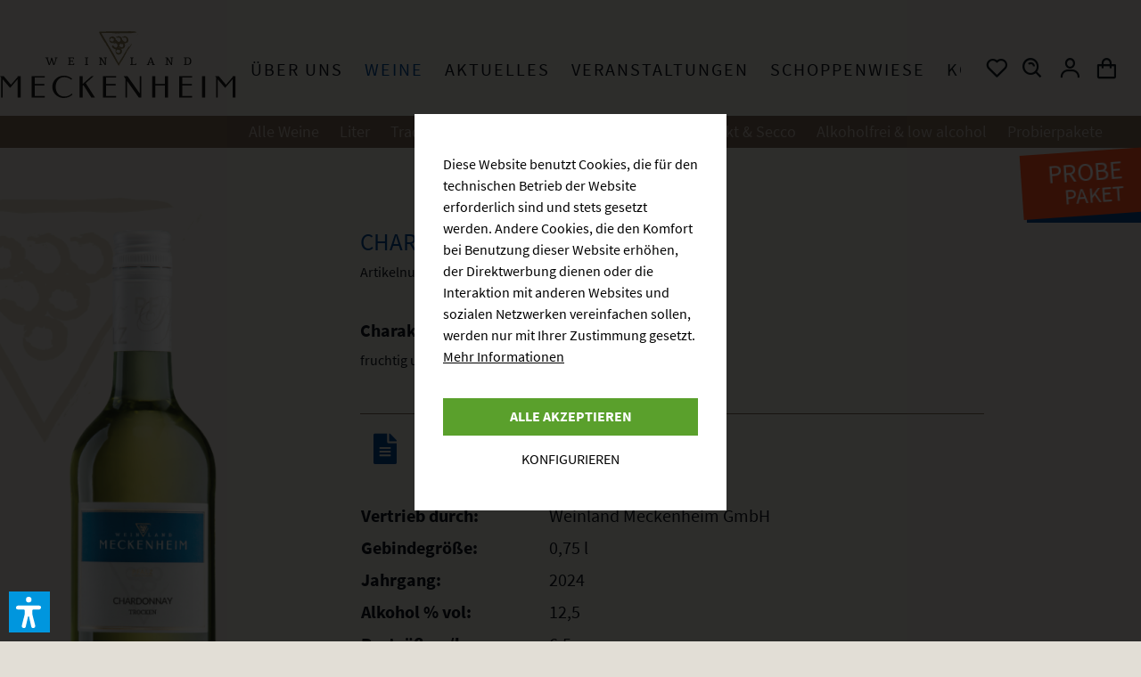

--- FILE ---
content_type: image/svg+xml
request_url: https://www.weinland-meckenheim.de/themes/Frontend/Meckenheim/frontend/_public/src/img/logo-footer.svg?v=2024
body_size: 16259
content:
<?xml version="1.0" encoding="UTF-8" standalone="no"?>
<!-- Created with Inkscape (http://www.inkscape.org/) -->

<svg
   xmlns:dc="http://purl.org/dc/elements/1.1/"
   xmlns:cc="http://creativecommons.org/ns#"
   xmlns:rdf="http://www.w3.org/1999/02/22-rdf-syntax-ns#"
   xmlns:svg="http://www.w3.org/2000/svg"
   xmlns="http://www.w3.org/2000/svg"
   xmlns:sodipodi="http://sodipodi.sourceforge.net/DTD/sodipodi-0.dtd"
   xmlns:inkscape="http://www.inkscape.org/namespaces/inkscape"
   width="79.375mm"
   height="22.423784mm"
   viewBox="0 0 79.375 22.423784"
   version="1.1"
   id="svg4802"
   inkscape:version="0.92.4 (5da689c313, 2019-01-14)"
   sodipodi:docname="logo-white.svg">
  <defs
     id="defs4796">
    <clipPath
       id="clipPath4828"
       clipPathUnits="userSpaceOnUse">
      <path
         inkscape:connector-curvature="0"
         id="path4826"
         d="M 0,37.407 H 132.411 V 0 H 0 Z" />
    </clipPath>
  </defs>
  <sodipodi:namedview
     id="base"
     pagecolor="#ffffff"
     bordercolor="#666666"
     borderopacity="1.0"
     inkscape:pageopacity="0.0"
     inkscape:pageshadow="2"
     inkscape:zoom="1.979899"
     inkscape:cx="170.94961"
     inkscape:cy="-23.914045"
     inkscape:document-units="mm"
     inkscape:current-layer="layer1"
     showgrid="false"
     fit-margin-top="0"
     fit-margin-left="0"
     fit-margin-right="0"
     fit-margin-bottom="0"
     inkscape:window-width="2560"
     inkscape:window-height="1377"
     inkscape:window-x="-8"
     inkscape:window-y="-5"
     inkscape:window-maximized="1" />
  <metadata
     id="metadata4799">
    <rdf:RDF>
      <cc:Work
         rdf:about="">
        <dc:format>image/svg+xml</dc:format>
        <dc:type
           rdf:resource="http://purl.org/dc/dcmitype/StillImage" />
        <dc:title></dc:title>
      </cc:Work>
    </rdf:RDF>
  </metadata>
  <g
     inkscape:label="Ebene 1"
     inkscape:groupmode="layer"
     id="layer1"
     transform="translate(-87.013237,-129.22795)">
    <g
       transform="matrix(0.59945971,0,0,-0.59945585,87.013237,151.65179)"
       inkscape:label="190619_WEINLANDMECKENHEIM_Logo_4c-schwarz"
       id="g4812"
       style="fill:#ffffff">
      <g
         transform="translate(69.6492,23.9292)"
         id="g4814"
         style="fill:#ffffff">
        <path
           inkscape:connector-curvature="0"
           id="path4816"
           style="fill:#ffffff;fill-opacity:1;fill-rule:nonzero;stroke:none"
           d="M 0,0 0.049,-0.076 0.132,0.112 Z" />
      </g>
      <g
         transform="translate(68.7924,23.7645)"
         id="g4818"
         style="fill:#ffffff">
        <path
           inkscape:connector-curvature="0"
           id="path4820"
           style="fill:#ffffff;fill-opacity:1;fill-rule:nonzero;stroke:none"
           d="M 0,0 -0.056,-0.125 0.179,0.148 Z" />
      </g>
      <g
         id="g4822"
         style="fill:#ffffff">
        <g
           clip-path="url(#clipPath4828)"
           id="g4824"
           style="fill:#ffffff">
          <g
             transform="translate(61.3779,32.7681)"
             id="g4830"
             style="fill:#ffffff">
            <path
               inkscape:connector-curvature="0"
               id="path4832"
               style="fill:#ffffff;fill-opacity:1;fill-rule:nonzero;stroke:none"
               d="m 0,0 c -0.003,0.002 -0.002,-0.003 -0.005,-0.002 l 0.003,-0.002 C -0.001,-0.003 -0.002,0 0,0" />
          </g>
          <g
             transform="translate(65.7813,34.5498)"
             id="g4834"
             style="fill:#ffffff">
            <path
               inkscape:connector-curvature="0"
               id="path4836"
               style="fill:#ffffff;fill-opacity:1;fill-rule:nonzero;stroke:none"
               d="m 0,0 c -0.01,-0.002 -0.02,-0.005 -0.028,-0.007 l 0.015,-0.012 C -0.01,-0.014 -0.004,-0.006 0,0" />
          </g>
          <g
             transform="translate(65.9507,34.564)"
             id="g4838"
             style="fill:#ffffff">
            <path
               inkscape:connector-curvature="0"
               id="path4840"
               style="fill:#ffffff;fill-opacity:1;fill-rule:nonzero;stroke:none"
               d="M 0,0 -0.15,0.017 C -0.156,0.004 -0.163,-0.004 -0.169,-0.014 -0.081,0.005 -0.088,-0.061 0,0" />
          </g>
          <g
             transform="translate(65.7944,34.5083)"
             id="g4842"
             style="fill:#ffffff">
            <path
               inkscape:connector-curvature="0"
               id="path4844"
               style="fill:#ffffff;fill-opacity:1;fill-rule:nonzero;stroke:none"
               d="M 0,0 -0.026,0.022 C -0.105,-0.075 -0.206,0.01 -0.335,-0.106 -0.2,-0.09 -0.088,-0.044 0,0" />
          </g>
          <g
             transform="translate(65.75,33.5615)"
             id="g4846"
             style="fill:#ffffff">
            <path
               inkscape:connector-curvature="0"
               id="path4848"
               style="fill:#ffffff;fill-opacity:1;fill-rule:nonzero;stroke:none"
               d="M 0,0 -0.07,0.087 C -0.118,0.029 -0.181,0.069 -0.228,-0.006 L -0.229,-0.009 C -0.122,-0.061 -0.106,0.03 0,0" />
          </g>
          <g
             transform="translate(66.5361,33.5669)"
             id="g4850"
             style="fill:#ffffff">
            <path
               inkscape:connector-curvature="0"
               id="path4852"
               style="fill:#ffffff;fill-opacity:1;fill-rule:nonzero;stroke:none"
               d="M 0,0 C 0.052,0.001 -0.004,0.08 0.03,0.119 0.003,0.074 -0.028,0.15 -0.061,0.163 -0.056,0.131 0.033,0.043 -0.058,0.059 -0.023,0.054 0.023,0.067 0,0" />
          </g>
          <g
             transform="translate(66.623,33.6694)"
             id="g4854"
             style="fill:#ffffff">
            <path
               inkscape:connector-curvature="0"
               id="path4856"
               style="fill:#ffffff;fill-opacity:1;fill-rule:nonzero;stroke:none"
               d="M 0,0 C 0.028,-0.014 0.06,-0.046 0.077,-0.015 0.05,-0.012 0.024,0.057 0,0" />
          </g>
          <g
             transform="translate(66.6357,33.4697)"
             id="g4858"
             style="fill:#ffffff">
            <path
               inkscape:connector-curvature="0"
               id="path4860"
               style="fill:#ffffff;fill-opacity:1;fill-rule:nonzero;stroke:none"
               d="M 0,0 0.012,0.015 -0.022,0.08 Z" />
          </g>
          <g
             transform="translate(66.7651,33.416)"
             id="g4862"
             style="fill:#ffffff">
            <path
               inkscape:connector-curvature="0"
               id="path4864"
               style="fill:#ffffff;fill-opacity:1;fill-rule:nonzero;stroke:none"
               d="M 0,0 C 0.049,0.04 0.035,0.07 0.006,0.103 0.013,0.09 0.018,0.075 0.016,0.054 -0.011,0.056 -0.038,0.057 -0.066,0.054 -0.042,0.038 -0.02,0.02 0,0" />
          </g>
          <g
             transform="translate(66.6733,33.5859)"
             id="g4866"
             style="fill:#ffffff">
            <path
               inkscape:connector-curvature="0"
               id="path4868"
               style="fill:#ffffff;fill-opacity:1;fill-rule:nonzero;stroke:none"
               d="M 0,0 C -0.002,-0.02 0.039,-0.021 0.072,-0.039 0.051,-0.021 0.031,0.001 0.029,0.028 Z" />
          </g>
          <g
             transform="translate(66.8291,33.3643)"
             id="g4870"
             style="fill:#ffffff">
            <path
               inkscape:connector-curvature="0"
               id="path4872"
               style="fill:#ffffff;fill-opacity:1;fill-rule:nonzero;stroke:none"
               d="M 0,0 0.022,0.077 C -0.004,0.069 -0.006,0.019 -0.01,0.004 Z" />
          </g>
          <g
             transform="translate(66.9106,33.1865)"
             id="g4874"
             style="fill:#ffffff">
            <path
               inkscape:connector-curvature="0"
               id="path4876"
               style="fill:#ffffff;fill-opacity:1;fill-rule:nonzero;stroke:none"
               d="M 0,0 C 0.007,0.064 -0.019,0.064 -0.037,0.092 -0.018,0.065 -0.047,0.044 -0.058,0.014 -0.061,-0.038 -0.015,0.003 0,0" />
          </g>
          <g
             transform="translate(66.873,33.0791)"
             id="g4878"
             style="fill:#ffffff">
            <path
               inkscape:connector-curvature="0"
               id="path4880"
               style="fill:#ffffff;fill-opacity:1;fill-rule:nonzero;stroke:none"
               d="M 0,0 C -0.012,0.008 -0.023,0.017 -0.036,0.022 -0.061,-0.062 -0.019,0.004 0,0" />
          </g>
          <g
             transform="translate(66.9482,33.0723)"
             id="g4882"
             style="fill:#ffffff">
            <path
               inkscape:connector-curvature="0"
               id="path4884"
               style="fill:#ffffff;fill-opacity:1;fill-rule:nonzero;stroke:none"
               d="M 0,0 C 0.008,0.004 0.018,0.026 0.034,0.034 0.046,0.065 0.023,0.062 0.018,0.077 Z" />
          </g>
          <g
             transform="translate(69.2412,34.5498)"
             id="g4886"
             style="fill:#ffffff">
            <path
               inkscape:connector-curvature="0"
               id="path4888"
               style="fill:#ffffff;fill-opacity:1;fill-rule:nonzero;stroke:none"
               d="m 0,0 c -0.01,-0.002 -0.02,-0.005 -0.028,-0.007 l 0.015,-0.012 C -0.01,-0.014 -0.004,-0.006 0,0" />
          </g>
          <g
             transform="translate(69.4102,34.564)"
             id="g4890"
             style="fill:#ffffff">
            <path
               inkscape:connector-curvature="0"
               id="path4892"
               style="fill:#ffffff;fill-opacity:1;fill-rule:nonzero;stroke:none"
               d="M 0,0 -0.15,0.017 C -0.156,0.004 -0.163,-0.004 -0.169,-0.014 -0.08,0.005 -0.088,-0.061 0,0" />
          </g>
          <g
             transform="translate(69.2544,34.5083)"
             id="g4894"
             style="fill:#ffffff">
            <path
               inkscape:connector-curvature="0"
               id="path4896"
               style="fill:#ffffff;fill-opacity:1;fill-rule:nonzero;stroke:none"
               d="M 0,0 -0.026,0.022 C -0.105,-0.075 -0.206,0.01 -0.335,-0.106 -0.2,-0.09 -0.088,-0.044 0,0" />
          </g>
          <g
             transform="translate(69.21,33.5615)"
             id="g4898"
             style="fill:#ffffff">
            <path
               inkscape:connector-curvature="0"
               id="path4900"
               style="fill:#ffffff;fill-opacity:1;fill-rule:nonzero;stroke:none"
               d="M 0,0 -0.07,0.087 C -0.118,0.029 -0.181,0.069 -0.228,-0.006 v -0.001 l -0.001,-0.002 v 0 C -0.122,-0.061 -0.106,0.03 0,0" />
          </g>
          <g
             transform="translate(69.9961,33.5669)"
             id="g4902"
             style="fill:#ffffff">
            <path
               inkscape:connector-curvature="0"
               id="path4904"
               style="fill:#ffffff;fill-opacity:1;fill-rule:nonzero;stroke:none"
               d="M 0,0 C 0.052,0.001 -0.004,0.08 0.03,0.119 0.003,0.074 -0.028,0.15 -0.061,0.163 -0.056,0.131 0.033,0.043 -0.058,0.059 -0.023,0.054 0.023,0.067 0,0" />
          </g>
          <g
             transform="translate(70.083,33.6694)"
             id="g4906"
             style="fill:#ffffff">
            <path
               inkscape:connector-curvature="0"
               id="path4908"
               style="fill:#ffffff;fill-opacity:1;fill-rule:nonzero;stroke:none"
               d="M 0,0 C 0.028,-0.014 0.06,-0.046 0.077,-0.015 0.05,-0.012 0.024,0.057 0,0" />
          </g>
          <g
             transform="translate(70.0957,33.4697)"
             id="g4910"
             style="fill:#ffffff">
            <path
               inkscape:connector-curvature="0"
               id="path4912"
               style="fill:#ffffff;fill-opacity:1;fill-rule:nonzero;stroke:none"
               d="M 0,0 0.013,0.015 -0.023,0.08 Z" />
          </g>
          <g
             transform="translate(70.2251,33.416)"
             id="g4914"
             style="fill:#ffffff">
            <path
               inkscape:connector-curvature="0"
               id="path4916"
               style="fill:#ffffff;fill-opacity:1;fill-rule:nonzero;stroke:none"
               d="M 0,0 C 0.049,0.04 0.035,0.07 0.006,0.103 0.013,0.09 0.018,0.075 0.016,0.054 -0.011,0.056 -0.038,0.057 -0.066,0.054 -0.042,0.038 -0.02,0.02 0,0" />
          </g>
          <g
             transform="translate(70.1328,33.5854)"
             id="g4918"
             style="fill:#ffffff">
            <path
               inkscape:connector-curvature="0"
               id="path4920"
               style="fill:#ffffff;fill-opacity:1;fill-rule:nonzero;stroke:none"
               d="M 0,0 C -0.002,-0.019 0.039,-0.021 0.072,-0.039 0.051,-0.02 0.031,0.001 0.029,0.028 Z" />
          </g>
          <g
             transform="translate(70.2891,33.3643)"
             id="g4922"
             style="fill:#ffffff">
            <path
               inkscape:connector-curvature="0"
               id="path4924"
               style="fill:#ffffff;fill-opacity:1;fill-rule:nonzero;stroke:none"
               d="M 0,0 0.022,0.077 C -0.004,0.069 -0.006,0.019 -0.01,0.004 Z" />
          </g>
          <g
             transform="translate(70.3706,33.1865)"
             id="g4926"
             style="fill:#ffffff">
            <path
               inkscape:connector-curvature="0"
               id="path4928"
               style="fill:#ffffff;fill-opacity:1;fill-rule:nonzero;stroke:none"
               d="M 0,0 C 0.007,0.064 -0.019,0.064 -0.038,0.092 -0.018,0.065 -0.047,0.044 -0.058,0.014 -0.061,-0.038 -0.015,0.003 0,0" />
          </g>
          <g
             transform="translate(70.333,33.0791)"
             id="g4930"
             style="fill:#ffffff">
            <path
               inkscape:connector-curvature="0"
               id="path4932"
               style="fill:#ffffff;fill-opacity:1;fill-rule:nonzero;stroke:none"
               d="M 0,0 C -0.012,0.008 -0.023,0.017 -0.036,0.022 -0.061,-0.062 -0.019,0.004 0,0" />
          </g>
          <g
             transform="translate(70.4082,33.0723)"
             id="g4934"
             style="fill:#ffffff">
            <path
               inkscape:connector-curvature="0"
               id="path4936"
               style="fill:#ffffff;fill-opacity:1;fill-rule:nonzero;stroke:none"
               d="M 0,0 C 0.008,0.004 0.018,0.026 0.034,0.034 0.046,0.065 0.023,0.062 0.018,0.077 Z" />
          </g>
          <g
             transform="translate(69.1978,29.3511)"
             id="g4938"
             style="fill:#ffffff">
            <path
               inkscape:connector-curvature="0"
               id="path4940"
               style="fill:#ffffff;fill-opacity:1;fill-rule:nonzero;stroke:none"
               d="m 0,0 c -0.028,-0.109 -0.088,-0.2 -0.137,-0.236 -0.014,-0.011 -0.023,-0.023 -0.038,-0.033 0.03,0.013 0.026,0.015 0.054,0.031 0.018,-0.083 0.017,-0.167 -0.003,-0.243 0.029,-0.008 0.05,-0.024 0.098,-0.02 -0.013,-0.006 -0.024,-0.015 -0.038,-0.02 0.036,-0.078 -0.03,-0.14 -0.042,-0.192 -0.019,0.036 -0.05,0.021 -0.077,0.01 l 0.026,-0.014 c -0.096,-0.055 -0.195,-0.143 -0.294,-0.168 -0.013,-0.006 -0.028,0.008 -0.038,0.019 -0.027,-0.016 -0.055,-0.038 -0.085,-0.052 -0.003,0.054 -0.083,0.036 -0.045,0.076 -0.059,-0.075 -0.132,-0.038 -0.202,-0.1 -0.248,0.008 -0.513,0.075 -0.779,0.229 l -0.01,-0.019 c -0.096,0.047 -0.244,0.072 -0.28,0.213 -0.112,0.054 -0.196,0.186 -0.314,0.203 -0.031,0.083 -0.067,0.139 -0.101,0.201 -0.006,0.032 -0.015,0.064 -0.019,0.094 0,0.003 10e-4,0.006 0.002,0.009 0.005,0.029 0.003,0.06 0.007,0.089 0.052,-0.014 0.101,-0.021 0.109,0.021 -0.061,-0.042 -0.06,0.016 -0.065,0.063 0.021,0.003 0.051,0.022 0.068,0.052 0,0.028 -0.019,0.018 -0.033,0.025 0.016,0.014 0.031,0.042 0.062,0.034 -0.034,0.027 0.028,0.03 0.019,0.057 -0.013,0.025 -0.016,0.001 -0.031,0.021 0.011,0.032 0.029,0.077 0.043,0.102 0.03,0.002 0.087,0.016 0.125,-0.018 C -2.035,0.39 -2.084,0.473 -2.087,0.421 -2.017,0.425 -2.081,0.373 -2.034,0.353 -2,0.361 -1.993,0.39 -1.994,0.418 L -2.004,0.415 C -2.008,0.44 -2.005,0.489 -1.963,0.5 -1.943,0.486 -1.922,0.49 -1.923,0.473 L -1.908,0.5 c -0.006,0.006 -0.011,0.012 -0.02,0.006 -0.012,0.02 0.003,0.03 0.019,0.035 0.022,-0.01 -0.023,0.195 -0.006,0.184 0.005,0.01 0.016,0.012 0.025,0.014 -0.013,-0.055 -0.016,-0.2 -0.009,-0.175 0.026,0.001 0.01,0.287 0.068,0.272 0.009,0.014 0.017,0.034 -0.005,0.046 0.027,0.017 0.033,-0.036 0.064,-0.034 -0.003,0.003 -0.011,0.007 -0.006,0.011 l 0.036,-0.004 c -0.002,0.059 0.078,0.072 0.074,0.141 0.009,-0.028 0.033,-0.073 0.032,-0.111 l -0.013,0.006 c 0.003,-0.009 -0.006,-0.031 0.013,-0.048 0.031,0.008 0.04,0.027 0.042,0.064 L -1.568,0.903 -1.576,0.909 C -1.558,0.904 -1.557,0.902 -1.553,0.892 L -1.55,0.887 c 0.061,-0.044 0.04,0.103 0.105,0.1 0.005,0.016 -0.007,0.01 -10e-4,0.032 0.054,0.007 0.096,0 0.144,0.012 -0.002,0.035 -0.007,0.047 -0.04,0.066 0.013,0.004 0.025,0.007 0.039,0.009 0.01,-0.088 0.097,-0.043 0.102,-0.134 0.017,-0.013 0.035,-0.008 0.046,0.012 -0.007,0.021 -0.018,0.054 0.005,0.062 0.041,-0.015 0.03,-0.008 0.065,-0.025 0.014,-0.024 0.009,-0.037 0.017,-0.058 0.025,0.048 0.05,-0.046 0.081,-0.033 0.018,0.014 0.059,0.028 0.051,0.074 0.032,0.002 0.037,-0.033 0.04,-0.072 L -0.873,0.93 C -0.94,0.922 -1.015,0.913 -1.105,0.903 -0.863,0.815 -0.78,0.672 -0.596,0.998 -0.601,0.816 -0.51,0.693 -0.493,0.735 c 0.04,0.024 0.076,0.032 0.117,0.04 C -0.119,0.809 0.048,0.526 0.029,0.291 0.031,0.227 0.031,0.109 0,0 m -2.024,-1.52 0.019,0.003 c -0.115,0.042 -0.182,0.157 -0.312,0.176 -0.106,0.021 -0.216,0.022 -0.326,0.013 0.056,0.056 0.112,0.11 0.154,0.176 0.055,0.088 0.094,0.181 0.113,0.273 0.071,-0.16 0.162,-0.313 0.283,-0.444 0.097,-0.067 0.198,-0.137 0.301,-0.204 -0.086,0.01 -0.217,-0.002 -0.232,0.007 m -1.548,6.468 0.003,-0.011 c -0.008,10e-4 -0.017,0.004 -0.025,0.006 0.006,0 0.015,0.004 0.022,0.005 m 1.026,0.297 c 0,0 -0.001,0 -0.001,0 l -0.054,0.049 c 0.017,-0.019 0.022,-0.023 0.055,-0.049 m 1.72,-3.203 c 0.005,0.008 0.005,0.017 0.01,0.025 0.032,-0.032 0.064,-0.061 0.095,-0.091 l 0.004,-0.047 c -0.069,0.005 -0.137,0.008 -0.206,0.003 0.032,0.037 0.071,0.069 0.097,0.11 M -2.429,1.18 C -2.474,1.208 -2.466,1.114 -2.505,1.142 L -2.502,1.139 C -2.51,1.127 -2.513,1.116 -2.53,1.105 -2.531,1.098 -2.531,1.076 -2.531,1.054 c -0.027,0.04 -0.054,0.08 -0.081,0.121 0.005,0 0.01,-0.002 0.016,-0.002 0.057,0 0.114,0.012 0.17,0.02 -0.003,-0.005 0,-0.008 -0.003,-0.013 M -4.747,1.86 C -4.749,1.837 -4.75,1.818 -4.746,1.805 -4.787,1.751 -4.82,1.705 -4.84,1.711 -4.9,1.709 -4.957,1.715 -5.014,1.721 c 0.051,0.034 0.091,0.078 0.137,0.118 0.043,0.008 0.086,0.017 0.13,0.021 M -2.398,0.694 C -2.39,0.7 -2.384,0.709 -2.375,0.715 -2.371,0.697 -2.381,0.678 -2.393,0.66 -2.396,0.671 -2.396,0.682 -2.398,0.694 m -2.333,1.272 c 0.088,0.105 0.193,0.162 0.267,0.275 0.057,-0.05 0.114,-0.102 0.172,-0.158 L -4.328,2.042 -4.354,2.057 C -4.347,2.047 -4.335,2.041 -4.327,2.032 -4.477,2.016 -4.642,2.019 -4.736,1.926 -4.744,1.901 -4.743,1.889 -4.745,1.871 -4.792,1.896 -4.739,1.914 -4.733,1.952 -4.742,1.95 -4.747,1.946 -4.756,1.944 -4.746,1.956 -4.729,1.963 -4.72,1.975 -4.724,1.971 -4.728,1.968 -4.731,1.966 m 4.619,2.982 0.003,-0.011 c -0.008,10e-4 -0.017,0.004 -0.025,0.006 0.006,0 0.015,0.004 0.022,0.005 m 1.026,0.297 c 0,0 -0.001,0 -0.001,0 L 0.863,5.291 C 0.876,5.275 0.883,5.269 0.914,5.245 m -5.185,-8.412 c -0.002,-0.021 -0.047,0.037 -0.088,0.091 0.019,0.021 0.03,0.053 0.061,0.036 -0.016,0.017 -0.027,0.027 -0.02,0.015 l 0.014,0.017 c 0.007,-0.01 0.012,-0.026 0.015,-0.041 l -0.007,0.007 c -0.019,-0.011 -0.016,-0.052 -0.016,-0.076 0.014,0 0.019,-0.002 0.023,0 0.01,-0.01 0.022,-0.017 0.027,-0.03 l -0.004,-0.008 c 0.002,-0.003 0.003,-0.007 0.004,-0.011 10e-4,-0.009 0.004,-0.018 -0.008,-0.024 -0.007,0.004 -0.002,0.017 -0.001,0.024 M -7.797,3.288 C -7.8,3.266 -7.844,3.324 -7.885,3.379 c 0.018,0.021 0.03,0.053 0.06,0.036 -0.016,0.017 -0.026,0.026 -0.019,0.014 L -7.83,3.446 C -7.823,3.437 -7.818,3.421 -7.815,3.405 -7.818,3.408 -7.82,3.411 -7.822,3.413 -7.841,3.402 -7.839,3.36 -7.838,3.337 -7.825,3.336 -7.82,3.334 -7.815,3.336 -7.805,3.327 -7.793,3.319 -7.788,3.306 L -7.792,3.299 C -7.79,3.295 -7.789,3.292 -7.788,3.288 -7.787,3.278 -7.785,3.269 -7.796,3.263 -7.803,3.268 -7.798,3.28 -7.797,3.288 M 2.723,2.591 C 2.846,2.669 2.881,2.806 2.858,2.879 2.827,2.98 2.812,3.077 2.799,3.173 2.8,3.176 2.8,3.179 2.801,3.183 2.84,3.393 2.849,3.636 2.741,3.825 2.739,3.819 2.738,3.811 2.736,3.803 2.714,3.945 2.682,4.085 2.618,4.21 2.469,4.423 2.323,4.683 2.136,4.775 v 0 C 2.024,4.817 1.933,4.868 1.847,4.914 1.816,4.938 1.779,4.959 1.763,4.985 L 1.756,4.974 C 1.739,4.991 1.729,5.01 1.705,5.025 1.729,5.015 1.738,4.991 1.755,4.974 L 1.744,4.956 C 1.723,4.965 1.7,4.974 1.678,4.982 1.569,5.086 1.396,5.163 1.363,5.248 1.282,5.171 1.399,5.147 1.497,5.116 V 5.115 c 0,0 0,10e-4 0,10e-4 C 1.382,5.15 1.248,5.161 1.125,5.184 1.178,5.191 1.22,5.223 1.268,5.165 1.302,5.19 1.297,5.216 1.265,5.247 1.152,5.254 0.953,5.316 0.924,5.256 0.9,5.271 0.873,5.281 0.853,5.3 H 0.852 L 0.795,5.236 0.769,5.251 C 0.777,5.241 0.788,5.235 0.796,5.226 0.646,5.209 0.481,5.213 0.387,5.122 v 0 C 0.379,5.095 0.38,5.083 0.378,5.065 0.331,5.09 0.384,5.108 0.39,5.146 0.288,5.125 0.214,5.094 0.207,5.027 0.264,5.037 0.319,5.048 0.376,5.054 0.374,5.032 0.374,5.012 0.377,5 0.337,4.946 0.303,4.899 0.283,4.906 0.155,4.901 0.036,4.919 -0.083,4.933 c 0.001,0.007 -0.001,0.015 0,0.021 0.07,0.018 0.162,0.057 0.2,0.064 L -0.031,5.04 -0.051,4.986 C -0.089,4.974 -0.102,5.003 -0.109,5.018 L -0.118,5.011 C -0.125,5.015 -0.125,5.019 -0.135,5.023 L -0.128,5.001 -0.173,4.964 C -0.172,4.948 -0.157,4.942 -0.135,4.943 -0.222,4.967 -0.31,5.008 -0.439,4.942 -0.438,4.939 -0.441,4.933 -0.441,4.929 -0.508,4.916 -0.576,4.897 -0.647,4.859 -0.669,4.855 -0.687,4.797 -0.698,4.735 -0.702,4.731 -0.703,4.733 -0.707,4.729 -0.714,4.688 -0.713,4.661 -0.706,4.641 c 0,-0.027 0.004,-0.047 0.012,-0.054 0.07,-0.017 0.161,0.006 0.253,0.032 l -0.012,-0.011 0.014,0.003 c 0.002,0.007 0.002,0.005 0.004,0.009 0.073,0.021 0.147,0.045 0.208,0.044 0.064,-0.029 0.096,-0.042 0.15,-0.066 C 0.008,4.56 -0.058,4.466 -0.066,4.437 0.218,4.335 0.493,4.506 0.776,4.496 0.816,4.497 0.838,4.594 0.884,4.596 0.905,4.576 0.925,4.554 0.944,4.531 0.986,4.526 1.053,4.541 1.07,4.514 1.195,4.336 1.48,4.336 1.58,4.165 1.638,4.065 1.744,4.006 1.759,3.867 1.746,3.739 1.856,3.632 1.878,3.496 1.9,3.483 1.925,3.471 1.945,3.456 1.972,3.403 1.914,3.314 1.931,3.298 2.029,3.097 1.902,2.916 1.873,2.756 1.825,2.596 1.709,2.465 1.589,2.356 1.535,2.311 1.469,2.255 1.388,2.187 L 1.355,2.225 C 1.342,2.194 1.333,2.167 1.333,2.14 1.317,2.127 1.302,2.114 1.284,2.099 1.243,2.101 1.211,2.089 1.198,2.027 1.162,2.04 1.178,2.063 1.155,2.08 1.108,2.05 1.051,2.039 0.994,2.037 0.976,2.052 0.954,2.063 0.909,2.058 L 0.908,2.049 C 0.868,2.056 0.826,2.059 0.79,2.078 0.675,2.141 0.597,2.244 0.583,2.353 0.455,2.23 0.419,2.396 0.321,2.395 0.218,2.423 0.052,2.461 0.047,2.574 0.026,2.731 -0.058,2.801 -0.171,2.877 -0.174,2.883 -0.174,2.889 -0.177,2.895 -0.187,2.898 -0.197,2.901 -0.207,2.905 -0.209,2.907 -0.211,2.909 -0.214,2.911 -0.35,2.999 -0.514,3.109 -0.6,3.255 -0.617,3.253 -0.636,3.249 -0.654,3.247 -0.625,3.441 -0.622,3.655 -0.719,3.825 -0.721,3.819 -0.722,3.811 -0.724,3.803 -0.746,3.945 -0.778,4.085 -0.842,4.21 -0.991,4.423 -1.136,4.683 -1.324,4.775 -1.436,4.817 -1.527,4.868 -1.613,4.914 -1.644,4.938 -1.681,4.959 -1.697,4.985 L -1.704,4.974 C -1.721,4.991 -1.73,5.01 -1.755,5.025 -1.731,5.015 -1.722,4.991 -1.705,4.974 L -1.716,4.956 C -1.737,4.965 -1.76,4.974 -1.782,4.982 -1.891,5.086 -2.064,5.163 -2.097,5.248 -2.178,5.171 -2.061,5.147 -1.963,5.116 V 5.115 5.116 C -2.078,5.15 -2.212,5.161 -2.335,5.184 -2.282,5.191 -2.24,5.223 -2.192,5.165 -2.158,5.19 -2.163,5.216 -2.195,5.247 -2.308,5.254 -2.507,5.316 -2.536,5.256 -2.56,5.271 -2.588,5.281 -2.608,5.3 L -2.665,5.236 -2.691,5.251 C -2.683,5.241 -2.672,5.235 -2.663,5.226 -2.813,5.209 -2.979,5.213 -3.073,5.122 -3.081,5.095 -3.08,5.083 -3.082,5.065 -3.129,5.09 -3.076,5.108 -3.07,5.146 -3.172,5.125 -3.246,5.094 -3.252,5.027 -3.195,5.037 -3.141,5.048 -3.084,5.054 -3.086,5.032 -3.086,5.012 -3.083,5 -3.123,4.946 -3.157,4.899 -3.177,4.906 -3.305,4.901 -3.424,4.919 -3.542,4.933 c 0,0.007 -0.002,0.015 -0.001,0.021 0.07,0.018 0.162,0.057 0.2,0.064 L -3.491,5.04 -3.511,4.986 C -3.549,4.974 -3.562,5.003 -3.569,5.018 L -3.578,5.011 C -3.584,5.015 -3.585,5.019 -3.595,5.023 L -3.588,5.001 -3.633,4.964 C -3.631,4.948 -3.617,4.942 -3.594,4.943 -3.682,4.967 -3.77,5.008 -3.899,4.942 -3.898,4.939 -3.901,4.933 -3.901,4.928 -3.968,4.916 -4.036,4.897 -4.107,4.859 -4.129,4.855 -4.147,4.797 -4.158,4.735 -4.162,4.731 -4.163,4.733 -4.167,4.729 -4.174,4.688 -4.173,4.66 -4.166,4.64 c 0,-0.026 0.004,-0.046 0.012,-0.053 0.071,-0.017 0.161,0.006 0.253,0.032 l -0.012,-0.011 0.014,0.003 c 0.002,0.007 0.003,0.005 0.004,0.009 0.073,0.021 0.147,0.045 0.208,0.044 0.064,-0.029 0.096,-0.042 0.15,-0.066 0.085,-0.038 0.019,-0.132 0.011,-0.161 0.284,-0.102 0.559,0.069 0.842,0.059 0.04,10e-4 0.062,0.098 0.108,0.1 0.021,-0.02 0.041,-0.042 0.06,-0.065 0.042,-0.005 0.109,0.01 0.126,-0.017 0.125,-0.178 0.41,-0.178 0.51,-0.349 0.058,-0.1 0.164,-0.159 0.179,-0.298 C -1.714,3.739 -1.604,3.632 -1.582,3.496 -1.56,3.483 -1.535,3.471 -1.515,3.456 -1.488,3.403 -1.546,3.314 -1.529,3.298 -1.431,3.097 -1.558,2.916 -1.587,2.756 -1.635,2.596 -1.751,2.465 -1.871,2.356 -1.925,2.311 -1.991,2.255 -2.071,2.187 L -2.105,2.225 C -2.118,2.193 -2.128,2.167 -2.127,2.14 -2.142,2.127 -2.158,2.114 -2.175,2.099 -2.217,2.101 -2.249,2.089 -2.262,2.027 -2.298,2.04 -2.282,2.063 -2.305,2.08 -2.351,2.05 -2.408,2.039 -2.466,2.037 -2.484,2.052 -2.506,2.063 -2.551,2.058 V 2.049 C -2.592,2.056 -2.634,2.059 -2.67,2.078 -2.785,2.141 -2.863,2.244 -2.877,2.353 -3.005,2.23 -3.041,2.396 -3.139,2.395 -3.242,2.423 -3.408,2.461 -3.413,2.574 -3.434,2.731 -3.518,2.801 -3.631,2.877 -3.634,2.883 -3.634,2.89 -3.637,2.895 c -0.009,0.002 -0.02,0.006 -0.03,0.01 -0.002,0.002 -0.004,0.004 -0.007,0.006 -0.136,0.088 -0.3,0.198 -0.386,0.344 -0.077,-0.01 -0.16,-0.027 -0.241,-0.051 -10e-4,0.007 -0.002,0.015 -0.003,0.02 0.045,0.279 0.101,0.64 -0.04,0.885 -0.055,0.039 -0.12,0.077 -0.176,0.096 0.003,0.057 -0.054,0.03 -0.079,0.078 0.037,0.205 -0.079,0.228 -0.066,0.137 -0.09,0.074 -0.165,0.162 -0.248,0.222 -0.045,0.02 -0.088,0.039 -0.134,0.055 -0.04,0.01 -0.047,0.04 -0.046,0.081 -0.1,0.036 -0.055,0.052 -0.148,0.114 -0.004,0.066 -0.287,0.029 -0.309,0.043 l 0.019,0.003 C -5.646,4.98 -5.713,5.094 -5.843,5.113 -6.203,5.187 -6.602,5.061 -6.901,4.915 -6.879,4.866 -6.84,4.959 -6.805,4.896 -6.979,4.821 -7.186,4.766 -7.338,4.628 -7.376,4.615 -7.425,4.599 -7.45,4.598 -7.51,4.562 -7.457,4.552 -7.495,4.52 L -7.537,4.547 C -7.552,4.467 -7.645,4.498 -7.671,4.429 -7.657,4.414 -7.671,4.393 -7.685,4.374 -7.73,4.402 -7.722,4.307 -7.76,4.336 L -7.757,4.333 C -7.766,4.321 -7.769,4.31 -7.786,4.299 -7.793,4.262 -7.777,3.968 -7.758,3.938 L -7.77,3.929 C -7.781,3.894 -7.75,3.867 -7.734,3.883 L -7.752,3.843 -7.754,3.849 -7.771,3.808 C -7.778,3.802 -7.804,3.799 -7.822,3.819 -7.812,3.788 -7.809,3.758 -7.825,3.736 -7.778,3.798 -7.704,3.864 -7.631,3.909 -7.624,3.876 -7.668,3.837 -7.673,3.806 -7.72,3.783 -7.765,3.715 -7.804,3.661 c 0,-0.015 0.053,-0.035 0.023,-0.06 C -7.823,3.594 -7.785,3.567 -7.817,3.547 -7.833,3.58 -7.82,3.607 -7.812,3.636 -7.861,3.641 -7.856,3.569 -7.873,3.548 -7.86,3.534 -7.885,3.478 -7.876,3.44 -7.904,3.454 -7.911,3.439 -7.917,3.421 -7.937,3.448 -7.954,3.467 -7.949,3.452 -7.943,3.454 -7.932,3.44 -7.917,3.421 -7.921,3.411 -7.923,3.4 -7.932,3.393 -7.939,3.368 -7.922,3.35 -7.905,3.36 c 0.01,-0.002 0.012,0.011 0.018,0.017 0.042,-0.063 0.088,-0.139 0.09,-0.122 0.014,0.022 0.048,-0.015 0.059,0.007 l -0.007,0.005 c 0.02,0.091 0.263,-0.078 0.283,0.025 -0.061,-0.042 -0.06,0.016 -0.064,0.063 0.02,0.003 0.05,0.021 0.068,0.052 -10e-4,0.028 -0.02,0.018 -0.034,0.025 0.016,0.014 0.031,0.042 0.062,0.034 -0.034,0.027 0.028,0.03 0.019,0.057 -0.013,0.025 -0.016,10e-4 -0.031,0.02 0.012,0.033 0.029,0.078 0.043,0.103 0.031,0.002 0.088,0.016 0.126,-0.018 -0.018,-0.044 -0.067,0.039 -0.07,-0.013 0.07,0.004 0.007,-0.048 0.053,-0.068 0.034,0.008 0.042,0.037 0.04,0.065 L -7.26,3.609 c -0.004,0.025 -0.001,0.073 0.041,0.085 0.02,-0.014 0.041,-0.01 0.04,-0.027 l 0.015,0.027 C -7.17,3.7 -7.175,3.706 -7.183,3.7 c -0.012,0.02 0.002,0.03 0.019,0.035 0.021,-0.01 -0.024,0.195 -0.007,0.184 0.005,0.01 0.016,0.012 0.025,0.015 -0.013,-0.056 -0.016,-0.202 -0.009,-0.176 0.026,10e-4 0.01,0.287 0.068,0.272 0.009,0.014 0.017,0.034 -0.005,0.046 0.027,0.016 0.033,-0.036 0.064,-0.034 -0.003,0.003 -0.011,0.007 -0.006,0.011 L -6.998,4.049 C -7,4.108 -6.92,4.121 -6.924,4.19 -6.915,4.162 -6.891,4.116 -6.892,4.079 l -0.013,0.006 c 0.003,-0.009 -0.006,-0.032 0.014,-0.048 0.03,0.008 0.04,0.027 0.041,0.064 l 0.026,-0.004 -0.007,0.006 c 0.017,-0.005 0.018,-0.007 0.022,-0.017 l 0.003,-0.005 c 0.061,-0.044 0.041,0.103 0.105,0.1 0.005,0.016 -0.006,0.01 -0.001,0.032 0.054,0.007 0.096,0 0.144,0.012 -0.002,0.035 -0.007,0.047 -0.04,0.066 0.013,0.004 0.025,0.007 0.039,0.009 0.01,-0.088 0.097,-0.043 0.102,-0.134 0.017,-0.013 0.035,-0.008 0.046,0.012 -0.007,0.021 -0.018,0.054 0.005,0.062 0.041,-0.015 0.03,-0.008 0.065,-0.025 0.014,-0.024 0.009,-0.037 0.017,-0.058 0.025,0.048 0.05,-0.046 0.081,-0.033 0.018,0.014 0.059,0.028 0.051,0.074 0.032,0.002 0.037,-0.033 0.04,-0.072 L -6.129,4.124 C -6.196,4.116 -6.271,4.107 -6.361,4.097 -6.119,4.009 -6.036,3.866 -5.852,4.192 -5.857,4.01 -5.766,3.887 -5.749,3.929 c 0.04,0.024 0.076,0.032 0.117,0.04 C -5.375,4.003 -5.208,3.72 -5.227,3.485 -5.225,3.421 -5.225,3.303 -5.256,3.194 -5.284,3.085 -5.344,2.994 -5.393,2.958 -5.407,2.947 -5.416,2.935 -5.431,2.925 -5.401,2.938 -5.405,2.94 -5.377,2.956 -5.359,2.873 -5.36,2.789 -5.381,2.713 -5.351,2.705 -5.33,2.689 -5.282,2.693 -5.295,2.686 -5.306,2.678 -5.32,2.673 -5.284,2.595 -5.35,2.532 -5.362,2.481 -5.381,2.517 -5.412,2.502 -5.439,2.491 L -5.413,2.476 C -5.509,2.422 -5.608,2.334 -5.707,2.308 -5.72,2.303 -5.735,2.317 -5.745,2.328 -5.772,2.312 -5.799,2.29 -5.83,2.276 -5.833,2.33 -5.913,2.312 -5.875,2.352 -5.934,2.277 -6.007,2.314 -6.077,2.252 -6.325,2.26 -6.59,2.327 -6.855,2.481 L -6.865,2.462 C -6.962,2.509 -7.109,2.534 -7.146,2.675 -7.257,2.729 -7.342,2.86 -7.46,2.878 -7.507,3.004 -7.573,3.05 -7.608,3.188 -7.664,3.151 -7.681,3.321 -7.723,3.255 -7.796,3.153 -7.731,3.15 -7.786,3.058 l 0.018,0.005 C -7.81,2.649 -7.654,2.2 -7.349,1.871 -7.104,1.701 -6.847,1.499 -6.54,1.428 -6.299,1.374 -6.052,1.396 -5.832,1.448 -5.831,1.447 -5.83,1.447 -5.83,1.446 -5.829,1.42 -5.825,1.4 -5.817,1.394 c 0.07,-0.018 0.161,0.005 0.253,0.031 l -0.013,-0.01 0.015,0.002 c 0.001,0.006 0.002,0.005 0.004,0.009 0.073,0.021 0.147,0.044 0.207,0.043 0.064,-0.028 0.097,-0.042 0.151,-0.066 0.085,-0.038 0.019,-0.131 0.011,-0.161 0.284,-0.1 0.559,0.07 0.842,0.059 0.04,0 0.061,0.099 0.108,0.099 0.021,-0.019 0.041,-0.042 0.06,-0.064 0.042,-0.003 0.109,0.01 0.126,-0.017 0.125,-0.176 0.409,-0.177 0.51,-0.349 0.058,-0.098 0.164,-0.158 0.179,-0.298 -0.013,-0.128 0.096,-0.234 0.118,-0.371 0.023,-0.011 0.048,-0.025 0.068,-0.04 0.027,-0.052 -0.031,-0.14 -0.014,-0.157 0.098,-0.202 -0.029,-0.383 -0.058,-0.541 -0.048,-0.162 -0.165,-0.292 -0.285,-0.4 -0.054,-0.046 -0.119,-0.101 -0.2,-0.17 L -3.768,-0.97 C -3.781,-1 -3.791,-1.027 -3.79,-1.054 c -0.016,-0.013 -0.032,-0.027 -0.049,-0.041 -0.041,0.002 -0.073,-0.01 -0.086,-0.072 -0.037,0.013 -0.021,0.037 -0.043,0.052 -0.047,-0.029 -0.104,-0.04 -0.161,-0.042 -0.018,0.015 -0.04,0.027 -0.085,0.021 l -10e-4,-0.009 c -0.04,0.007 -0.082,0.01 -0.118,0.028 -0.115,0.063 -0.193,0.166 -0.208,0.275 -0.127,-0.12 -0.164,0.044 -0.261,0.044 -0.103,0.027 -0.269,0.066 -0.275,0.178 -0.021,0.158 -0.104,0.227 -0.218,0.304 -0.002,0.004 -0.003,0.011 -0.005,0.016 l -0.03,0.01 c -0.003,0.002 -0.004,0.004 -0.007,0.006 -0.136,0.088 -0.3,0.2 -0.388,0.346 -0.23,-0.034 -0.542,-0.065 -0.544,-0.457 0.003,-0.057 0.019,-0.111 0.037,-0.166 -0.013,-0.091 -0.016,-0.19 -0.002,-0.302 0.124,-0.092 0.261,-0.23 0.39,-0.355 l 0.004,-0.048 c 0.037,-0.016 0.083,-0.043 0.126,-0.072 0.04,-0.035 0.079,-0.069 0.115,-0.093 0.001,-10e-4 0.002,-10e-4 0.003,-0.002 0.327,-0.428 0.858,-0.607 1.337,-0.587 0.048,0 0.095,0.011 0.142,0.016 -0.009,-0.007 -0.023,-0.008 -0.028,-0.021 0.014,-0.015 10e-4,-0.037 -0.014,-0.056 -0.044,0.029 -0.037,-0.065 -0.075,-0.038 l 0.003,-0.003 c -0.009,-0.011 -0.012,-0.023 -0.029,-0.034 -0.006,-0.035 0.01,-0.33 0.028,-0.361 l -0.012,-0.007 c -0.011,-0.037 0.02,-0.063 0.036,-0.047 l -0.018,-0.04 -0.002,0.006 -0.017,-0.041 c -0.006,-0.006 -0.033,-0.01 -0.051,0.011 0.01,-0.032 0.013,-0.061 -0.003,-0.083 0.048,0.061 0.121,0.128 0.195,0.173 0.006,-0.034 -0.038,-0.072 -0.043,-0.103 -0.047,-0.023 -0.092,-0.092 -0.131,-0.145 0,-0.016 0.053,-0.036 0.023,-0.061 -0.042,-0.006 -0.004,-0.034 -0.036,-0.054 -0.016,0.033 -0.002,0.06 0.005,0.09 -0.048,0.005 -0.044,-0.067 -0.061,-0.089 0.014,-0.013 -0.012,-0.07 -0.003,-0.108 -0.028,0.014 -0.034,-10e-4 -0.041,-0.019 -0.021,0.028 -0.036,0.047 -0.032,0.032 0.006,10e-4 0.018,-0.012 0.032,-0.032 -0.004,-0.009 -0.006,-0.02 -0.015,-0.028 -0.007,-0.024 0.01,-0.042 0.027,-0.032 0.011,-0.003 0.012,0.011 0.018,0.016 0.042,-0.063 0.088,-0.138 0.09,-0.122 0.014,0.023 0.048,-0.014 0.059,0.008 l -0.006,0.004 c 0.02,0.092 0.262,-0.077 0.282,0.025 -0.061,-0.042 -0.06,0.017 -0.064,0.063 0.021,0.003 0.05,0.022 0.068,0.053 -10e-4,0.027 -0.02,0.018 -0.034,0.025 0.016,0.014 0.031,0.042 0.062,0.033 -0.034,0.028 0.029,0.031 0.019,0.057 -0.013,0.025 -0.016,10e-4 -0.031,0.02 0.011,0.034 0.029,0.079 0.043,0.103 0.031,0.002 0.088,0.017 0.126,-0.018 -0.018,-0.044 -0.067,0.039 -0.07,-0.012 0.07,0.004 0.007,-0.049 0.053,-0.069 0.035,0.009 0.042,0.037 0.04,0.066 l -0.01,-0.004 c -0.004,0.026 -10e-4,0.075 0.041,0.086 0.02,-0.014 0.041,-0.011 0.04,-0.028 l 0.015,0.028 c -0.006,0.006 -0.011,0.011 -0.019,0.006 -0.011,0.02 0.002,0.029 0.019,0.035 0.021,-0.01 -0.024,0.195 -0.007,0.183 0.005,0.011 0.017,0.012 0.025,0.015 -0.013,-0.055 -0.016,-0.201 -0.009,-0.175 0.026,0.001 0.01,0.286 0.068,0.272 0.009,0.013 0.019,0.033 -0.005,0.046 0.027,0.017 0.033,-0.037 0.065,-0.035 -0.004,0.003 -0.012,0.007 -0.007,0.012 l 0.036,-0.005 c -0.002,0.059 0.078,0.073 0.074,0.141 0.009,-0.027 0.033,-0.072 0.032,-0.11 l -0.013,0.005 c 0.004,-0.008 -0.006,-0.031 0.014,-0.047 0.031,0.007 0.04,0.026 0.041,0.063 l 0.026,-0.003 -0.007,0.005 c 0.017,-0.004 0.018,-0.006 0.022,-0.017 l 0.003,-0.005 c 0.061,-0.043 0.041,0.103 0.105,0.101 0.006,0.016 -0.006,0.009 -0.001,0.031 0.054,0.008 0.096,0 0.144,0.013 -0.002,0.035 -0.007,0.046 -0.04,0.065 0.013,0.004 0.025,0.007 0.039,0.01 0.01,-0.089 0.097,-0.044 0.102,-0.135 0.017,-0.012 0.035,-0.007 0.046,0.013 -0.007,0.021 -0.018,0.053 0.005,0.062 0.041,-0.015 0.03,-0.009 0.065,-0.026 0.014,-0.024 0.009,-0.036 0.017,-0.057 0.025,0.047 0.05,-0.046 0.081,-0.034 0.018,0.015 0.059,0.029 0.051,0.075 0.032,0.002 0.037,-0.034 0.041,-0.073 l 0.022,-0.002 c -0.066,-0.007 -0.142,-0.017 -0.231,-0.026 0.241,-0.088 0.324,-0.231 0.508,0.094 -0.005,-0.181 0.086,-0.304 0.103,-0.262 0.04,0.024 0.076,0.031 0.117,0.04 0.257,0.033 0.424,-0.249 0.405,-0.484 0.002,-0.065 0.002,-0.182 -0.028,-0.291 -0.029,-0.11 -0.089,-0.2 -0.138,-0.237 -0.014,-0.01 -0.023,-0.023 -0.038,-0.032 0.03,0.012 0.026,0.014 0.054,0.03 0.018,-0.083 0.018,-0.167 -0.003,-0.243 0.029,-0.008 0.05,-0.024 0.098,-0.019 -0.013,-0.007 -0.024,-0.015 -0.037,-0.021 0.035,-0.077 -0.031,-0.14 -0.042,-0.192 -0.019,0.036 -0.051,0.021 -0.078,0.011 l 0.026,-0.015 c -0.096,-0.055 -0.195,-0.143 -0.294,-0.168 -0.013,-0.005 -0.027,0.008 -0.038,0.02 -0.027,-0.017 -0.055,-0.039 -0.085,-0.052 -0.003,0.053 -0.083,0.035 -0.045,0.075 -0.059,-0.074 -0.132,-0.038 -0.202,-0.1 -0.248,0.009 -0.513,0.076 -0.778,0.229 l -0.01,-0.019 c -0.097,0.048 -0.244,0.073 -0.281,0.214 -0.111,0.053 -0.196,0.186 -0.314,0.202 -0.047,0.126 -0.113,0.173 -0.148,0.31 -0.056,-0.037 -0.073,0.134 -0.115,0.067 -0.073,-0.101 -0.008,-0.105 -0.063,-0.196 l 0.018,0.004 c -0.042,-0.414 0.115,-0.862 0.419,-1.191 0.245,-0.17 0.502,-0.373 0.809,-0.443 0.326,-0.075 0.689,-0.036 0.939,0.076 0.057,0.033 0.116,-0.005 0.177,-0.008 0.233,0.1 0.526,0.252 0.704,0.479 -0.004,-0.004 -0.008,-0.007 -0.011,-0.01 0.095,0.114 0.213,0.165 0.287,0.298 -0.015,0.007 -0.004,0.027 -0.005,0.042 0.039,-0.011 0.122,0.203 0.144,0.421 0.024,0.221 -0.013,0.431 0.008,0.454 -0.003,0.017 -0.005,0.031 -0.007,0.044 0.045,0.278 0.101,0.64 -0.04,0.884 -0.056,0.039 -0.119,0.077 -0.176,0.096 0.003,0.058 -0.054,0.031 -0.079,0.079 0.037,0.205 -0.079,0.228 -0.066,0.136 -0.09,0.075 -0.165,0.162 -0.248,0.223 -0.045,0.02 -0.088,0.039 -0.134,0.055 -0.04,0.009 -0.047,0.04 -0.046,0.081 -0.075,0.027 -0.081,0.048 -0.113,0.081 0.125,-0.073 0.254,-0.138 0.396,-0.171 0.326,-0.074 0.689,-0.036 0.939,0.077 0.057,0.032 0.115,-0.005 0.177,-0.009 0.233,0.1 0.526,0.253 0.704,0.479 -0.004,-0.004 -0.008,-0.007 -0.011,-0.009 0.095,0.113 0.213,0.165 0.286,0.297 -0.014,0.008 -0.003,0.028 -0.004,0.042 0.039,-0.01 0.122,0.203 0.144,0.422 0.025,0.22 -0.014,0.43 0.008,0.453 C 0.957,0.003 0.954,0.018 0.952,0.03 0.997,0.309 1.053,0.67 0.912,0.915 0.857,0.954 0.792,0.992 0.736,1.011 0.739,1.068 0.682,1.041 0.657,1.089 0.665,1.13 0.663,1.16 0.66,1.187 0.728,1.182 0.797,1.171 0.864,1.173 c 0.383,-0.004 0.76,0.191 0.989,0.445 0,10e-4 0,0 0,10e-4 C 1.932,1.58 2.068,1.538 2.181,1.62 2.337,1.722 2.521,1.861 2.634,2.042 2.748,2.222 2.801,2.425 2.723,2.59 v 0 z" />
          </g>
          <g
             transform="translate(62.7749,29.4546)"
             id="g4942"
             style="fill:#ffffff">
            <path
               inkscape:connector-curvature="0"
               id="path4944"
               style="fill:#ffffff;fill-opacity:1;fill-rule:nonzero;stroke:none"
               d="M 0,0 C -0.005,0.045 0.01,0.117 0.048,0.095 L 0.006,0.162 -0.011,-0.042 C 0.03,-0.004 0.06,0.055 0.119,0.052 L 0.132,0.136 C 0.093,0.06 0.043,0.039 0,0" />
          </g>
          <g
             transform="translate(62.9561,29.5137)"
             id="g4946"
             style="fill:#ffffff">
            <path
               inkscape:connector-curvature="0"
               id="path4948"
               style="fill:#ffffff;fill-opacity:1;fill-rule:nonzero;stroke:none"
               d="m 0,0 c -0.033,0.07 0.016,-0.094 -0.062,-0.047 0,-0.018 -0.002,-0.033 -0.017,-0.039 C -0.033,-0.118 -0.014,-0.065 0,0" />
          </g>
          <g
             transform="translate(62.8936,29.5063)"
             id="g4950"
             style="fill:#ffffff">
            <path
               inkscape:connector-curvature="0"
               id="path4952"
               style="fill:#ffffff;fill-opacity:1;fill-rule:nonzero;stroke:none"
               d="m 0,0 -0.006,-0.038 c 0.004,-0.003 0.004,0 0.007,-0.002 0.001,0.013 0,0.026 0.005,0.042 C 0.004,0.002 0.003,0 0,0" />
          </g>
          <g
             transform="translate(62.8789,29.9043)"
             id="g4954"
             style="fill:#ffffff">
            <path
               inkscape:connector-curvature="0"
               id="path4956"
               style="fill:#ffffff;fill-opacity:1;fill-rule:nonzero;stroke:none"
               d="M 0,0 C 0.091,0.084 0.105,-0.093 0.207,0.053 0.173,0.025 0.14,-0.006 0.106,0.021 L 0.125,0.057 C 0.092,0.086 0.03,-0.01 0,0" />
          </g>
          <g
             transform="translate(63.1299,29.7144)"
             id="g4958"
             style="fill:#ffffff">
            <path
               inkscape:connector-curvature="0"
               id="path4960"
               style="fill:#ffffff;fill-opacity:1;fill-rule:nonzero;stroke:none"
               d="M 0,0 -0.011,0.029 C -0.05,-0.025 -0.094,-0.081 -0.128,-0.141 -0.033,-0.134 -0.093,-0.055 0,0" />
          </g>
          <g
             transform="translate(64.0869,30.3672)"
             id="g4962"
             style="fill:#ffffff">
            <path
               inkscape:connector-curvature="0"
               id="path4964"
               style="fill:#ffffff;fill-opacity:1;fill-rule:nonzero;stroke:none"
               d="M 0,0 -0.07,0.087 C -0.118,0.029 -0.181,0.069 -0.228,-0.006 L -0.229,-0.009 C -0.122,-0.061 -0.106,0.03 0,0" />
          </g>
          <g
             transform="translate(64.8726,30.3726)"
             id="g4966"
             style="fill:#ffffff">
            <path
               inkscape:connector-curvature="0"
               id="path4968"
               style="fill:#ffffff;fill-opacity:1;fill-rule:nonzero;stroke:none"
               d="M 0,0 C 0.052,0.001 -0.004,0.08 0.03,0.119 0.003,0.074 -0.028,0.15 -0.061,0.163 -0.056,0.131 0.033,0.043 -0.058,0.059 -0.023,0.054 0.023,0.067 0,0" />
          </g>
          <g
             transform="translate(64.96,30.4751)"
             id="g4970"
             style="fill:#ffffff">
            <path
               inkscape:connector-curvature="0"
               id="path4972"
               style="fill:#ffffff;fill-opacity:1;fill-rule:nonzero;stroke:none"
               d="M 0,0 C 0.028,-0.014 0.06,-0.046 0.077,-0.015 0.05,-0.012 0.024,0.057 0,0" />
          </g>
          <g
             transform="translate(64.9717,30.2759)"
             id="g4974"
             style="fill:#ffffff">
            <path
               inkscape:connector-curvature="0"
               id="path4976"
               style="fill:#ffffff;fill-opacity:1;fill-rule:nonzero;stroke:none"
               d="M 0,0 0.013,0.015 -0.022,0.08 Z" />
          </g>
          <g
             transform="translate(65.1021,30.2217)"
             id="g4978"
             style="fill:#ffffff">
            <path
               inkscape:connector-curvature="0"
               id="path4980"
               style="fill:#ffffff;fill-opacity:1;fill-rule:nonzero;stroke:none"
               d="M 0,0 C 0.049,0.04 0.036,0.07 0.006,0.103 0.013,0.09 0.018,0.075 0.016,0.054 -0.011,0.056 -0.038,0.057 -0.066,0.054 -0.042,0.039 -0.02,0.02 0,0" />
          </g>
          <g
             transform="translate(65.0098,30.3916)"
             id="g4982"
             style="fill:#ffffff">
            <path
               inkscape:connector-curvature="0"
               id="path4984"
               style="fill:#ffffff;fill-opacity:1;fill-rule:nonzero;stroke:none"
               d="M 0,0 C -0.002,-0.019 0.039,-0.021 0.072,-0.039 0.051,-0.02 0.031,0.001 0.029,0.028 Z" />
          </g>
          <g
             transform="translate(65.166,30.1704)"
             id="g4986"
             style="fill:#ffffff">
            <path
               inkscape:connector-curvature="0"
               id="path4988"
               style="fill:#ffffff;fill-opacity:1;fill-rule:nonzero;stroke:none"
               d="M 0,0 0.022,0.077 C -0.004,0.069 -0.006,0.019 -0.01,0.004 Z" />
          </g>
          <g
             transform="translate(65.2476,29.9927)"
             id="g4990"
             style="fill:#ffffff">
            <path
               inkscape:connector-curvature="0"
               id="path4992"
               style="fill:#ffffff;fill-opacity:1;fill-rule:nonzero;stroke:none"
               d="M 0,0 C 0.007,0.064 -0.019,0.064 -0.038,0.092 -0.018,0.065 -0.047,0.044 -0.058,0.014 -0.061,-0.038 -0.015,0.003 0,0" />
          </g>
          <g
             transform="translate(65.21,29.8848)"
             id="g4994"
             style="fill:#ffffff">
            <path
               inkscape:connector-curvature="0"
               id="path4996"
               style="fill:#ffffff;fill-opacity:1;fill-rule:nonzero;stroke:none"
               d="M 0,0 C -0.012,0.008 -0.023,0.017 -0.036,0.022 -0.061,-0.062 -0.019,0.004 0,0" />
          </g>
          <g
             transform="translate(65.2852,29.8784)"
             id="g4998"
             style="fill:#ffffff">
            <path
               inkscape:connector-curvature="0"
               id="path5000"
               style="fill:#ffffff;fill-opacity:1;fill-rule:nonzero;stroke:none"
               d="M 0,0 C 0.008,0.004 0.018,0.026 0.034,0.034 0.046,0.065 0.023,0.062 0.018,0.077 Z" />
          </g>
          <g
             transform="translate(64.9043,26.3135)"
             id="g5002"
             style="fill:#ffffff">
            <path
               inkscape:connector-curvature="0"
               id="path5004"
               style="fill:#ffffff;fill-opacity:1;fill-rule:nonzero;stroke:none"
               d="m 0,0 c -0.003,0.002 -0.002,-0.003 -0.005,-0.002 0.001,0 0.002,-0.001 0.002,-0.002 C -0.001,-0.003 -0.002,0 0,0" />
          </g>
          <g
             transform="translate(72.3809,27.7212)"
             id="g5006"
             style="fill:#ffffff">
            <path
               inkscape:connector-curvature="0"
               id="path5008"
               style="fill:#ffffff;fill-opacity:1;fill-rule:nonzero;stroke:none"
               d="m 0,0 c -0.015,-0.021 -0.035,-0.05 -0.053,-0.076 l -0.002,0.015 c 0.001,0.002 0.003,0.004 0.005,0.006 C -0.033,-0.035 -0.017,-0.019 0,0 M 1.038,1.917 1.091,2.008 1.054,1.959 C 1.042,1.934 1.038,1.925 1.03,1.907 0.828,1.632 0.621,1.344 0.461,1.143 0.329,1.037 0.251,0.963 0.118,0.836 -0.094,0.634 0.207,1.222 0.276,1.379 -0.452,0.655 -1.729,-1.587 -2.8,-3.36 -2.962,-3.635 -2.983,-3.867 -3.145,-4.142 L -3.426,-4.5 c -0.163,-0.276 -0.395,-0.708 -0.489,-0.827 -0.286,-0.366 -0.619,-0.89 -0.964,-1.465 -0.282,-0.479 -0.583,-0.99 -0.859,-1.458 -0.155,0.273 -0.299,0.536 -0.41,0.761 l -0.119,0.233 -0.168,0.306 c -0.118,0.21 -0.237,0.424 -0.36,0.641 -0.244,0.435 -0.496,0.887 -0.74,1.375 -0.387,0.841 -1.167,2.089 -1.801,3.201 L -9.64,-1.32 c -0.26,0.415 -0.589,1.116 -0.691,1.253 -0.982,1.524 -1.787,3.057 -2.566,4.305 -0.481,0.806 -0.954,1.602 -1.421,2.387 -0.224,0.379 -0.445,0.755 -0.665,1.128 -0.175,0.289 -0.348,0.574 -0.519,0.858 0.248,0.01 0.492,0.019 0.737,0.028 0.042,-0.017 0.093,-0.034 0.13,-0.05 0.136,0.025 0.334,0.043 0.389,0.072 0.136,0.006 0.272,0.016 0.41,0.023 0.317,-0.017 0.602,-0.014 0.808,0.044 h 0.007 c 0.263,-0.021 0.093,-0.041 0.243,-0.061 0.4,0.018 0.836,0.025 1.28,0.023 0.133,-0.017 0.321,-0.03 0.716,-0.028 l 0.01,0.019 c 1.337,-0.031 2.657,-0.132 3.336,-0.256 0.72,0.154 1.622,0.027 2.45,0.081 0.98,0.032 2.151,0.123 2.923,0.057 1.25,-0.081 2.299,-0.038 3.248,0.046 0.039,0 0.078,-10e-4 0.117,0 0.042,0.007 0.08,0.014 0.122,0.02 C 2.501,8.734 3.45,8.888 4.405,8.973 4.204,9.214 4.022,9.495 2.292,9.568 2.038,9.579 1.777,9.579 1.516,9.578 1.133,9.616 0.713,9.652 0.26,9.686 -0.322,9.605 -1.204,9.564 -2.035,9.539 L -2.21,9.563 C -2.367,9.545 -2.594,9.529 -2.826,9.518 -3.083,9.512 -3.325,9.506 -3.531,9.501 c -0.006,0 -0.015,0 -0.022,0 -2.498,0.091 -4.758,0.069 -7.02,0.046 -0.885,-0.003 -1.779,-0.026 -2.663,-0.061 -1.172,-0.044 -2.344,-0.088 -3.485,-0.13 -0.031,0.004 -0.062,0.008 -0.096,0.012 0.077,-0.278 0.316,-0.875 0.87,-1.84 0.242,-0.434 0.506,-0.908 0.776,-1.392 0.238,-0.426 0.484,-0.861 0.732,-1.279 0.493,-0.836 0.987,-1.603 1.416,-2.092 v 0 c 0,-0.001 10e-4,-0.001 10e-4,-0.001 0.213,-0.539 0.53,-1.095 0.733,-1.37 0.275,-0.373 0.543,-0.785 0.807,-1.208 0.525,-0.967 1.063,-1.977 1.636,-2.868 -0.002,0.004 -0.006,0.012 -0.008,0.017 0.328,-0.603 0.655,-1.202 0.982,-1.777 0.678,-1.109 1.324,-2.365 1.855,-3.191 0.48,-0.753 0.893,-1.447 1.279,-2.108 0.088,0.152 0.171,0.296 0.257,0.445 0.069,0.101 0.143,0.213 0.221,0.335 0.006,0.009 0.015,0.023 0.021,0.032 v 10e-4 c 0.093,0.148 0.19,0.304 0.289,0.477 -0.108,-0.18 -0.201,-0.331 -0.289,-0.468 l 0.002,0.044 c 0.045,0.079 0.092,0.162 0.138,0.24 0.08,0.142 0.161,0.284 0.241,0.426 0.196,0.305 0.397,0.618 0.589,0.917 0.237,0.36 0.447,0.668 0.555,0.766 0.069,0.301 -0.203,-0.17 -0.457,-0.601 0.279,0.491 0.603,1.076 0.916,1.596 -0.118,-0.228 -0.176,-0.407 -0.36,-0.623 -0.045,-0.14 0.002,-0.107 0.114,0.035 0.266,0.496 0.843,1.364 0.817,1.462 0.069,0.091 0.135,0.173 0.197,0.24 -0.005,-0.005 -0.007,-0.007 -0.012,-0.012 l 0.012,0.013 0.091,0.279 0.075,0.096 c -0.025,-0.022 -0.054,-0.057 -0.081,-0.085 0.362,0.636 0.781,1.304 1.008,1.812 -0.014,-0.018 -0.023,-0.03 -0.037,-0.048 0.012,0.015 0.026,0.035 0.037,0.049 0.015,0.064 0.023,0.111 0.028,0.148 0.13,0.151 -0.026,-0.119 -0.033,-0.203 0.26,0.442 0.456,0.773 0.482,0.943 l -0.447,-0.716 c 0.005,0.052 0,0.077 -0.011,0.086 0.112,0.271 0.207,0.5 0.264,0.574 0.379,0.564 0.695,0.972 0.994,1.344 -0.004,-0.018 -0.008,-0.035 -0.012,-0.052 -0.19,-0.289 -0.447,-0.714 -0.546,-0.873 l 0.375,0.478 0.073,0.202 c 0.05,0.077 0.081,0.109 0.099,0.12 0.003,-0.001 0.007,0.001 0.011,0.002 0.011,0.002 0.018,-0.003 0.022,-0.009 l 0.02,0.037 c 0.013,0.01 0.023,0.017 0.042,0.035 l -0.006,0.033 0.13,0.241 c 0.002,0.015 -0.006,0.01 -0.013,0.007 0.182,0.193 0.363,0.372 0.664,0.843 0,0.005 0.005,0.017 0.006,0.024 0.167,0.221 0.338,0.46 0.526,0.743 0.045,0.058 0.143,0.277 0.228,0.492 0.012,0.02 0.019,0.029 0.031,0.05 0.069,0.168 0.098,0.26 0.101,0.306 C 1.656,2.611 1.67,2.662 1.664,2.67 1.534,2.579 1.29,2.26 1.038,1.917" />
          </g>
          <g
             transform="translate(77.2905,35.9736)"
             id="g5010"
             style="fill:#ffffff">
            <path
               inkscape:connector-curvature="0"
               id="path5012"
               style="fill:#ffffff;fill-opacity:1;fill-rule:nonzero;stroke:none"
               d="m 0,0 c -0.03,-0.051 -0.061,-0.107 -0.105,-0.174 0.001,-0.002 0.006,0.003 0.007,0.001 l 0.096,0.157 C 0,-0.007 -0.001,-0.007 0,0" />
          </g>
          <g
             transform="translate(77.1187,35.7969)"
             id="g5014"
             style="fill:#ffffff">
            <path
               inkscape:connector-curvature="0"
               id="path5016"
               style="fill:#ffffff;fill-opacity:1;fill-rule:nonzero;stroke:none"
               d="M 0,0 C -0.134,-0.304 0.217,0.418 0.172,0.177 0.212,0.245 0.245,0.3 0.272,0.319 0.308,0.474 0.168,0.268 0,0" />
          </g>
          <g
             transform="translate(77.1699,35.6157)"
             id="g5018"
             style="fill:#ffffff">
            <path
               inkscape:connector-curvature="0"
               id="path5020"
               style="fill:#ffffff;fill-opacity:1;fill-rule:nonzero;stroke:none"
               d="M 0,0 -0.101,-0.266 0.354,0.507 C 0.236,0.381 0.069,0.148 0.023,0.185 L -0.179,-0.146 C 0.036,0.154 0.13,0.22 0.252,0.349 0.159,0.176 -0.008,-0.092 0,0" />
          </g>
          <g
             transform="translate(76.2544,34.1211)"
             id="g5022"
             style="fill:#ffffff">
            <path
               inkscape:connector-curvature="0"
               id="path5024"
               style="fill:#ffffff;fill-opacity:1;fill-rule:nonzero;stroke:none"
               d="M 0,0 C 0.02,0.01 0.049,0.035 0.106,0.108 0.099,0.12 0.052,0.064 0,0" />
          </g>
          <g
             transform="translate(75.9556,33.9048)"
             id="g5026"
             style="fill:#ffffff">
            <path
               inkscape:connector-curvature="0"
               id="path5028"
               style="fill:#ffffff;fill-opacity:1;fill-rule:nonzero;stroke:none"
               d="M 0,0 C 0.112,0.143 0.224,0.285 0.216,0.194 L 0.114,0.036 C 0.109,-0.022 0.213,0.111 0.299,0.216 0.215,0.176 0.369,0.536 0,0" />
          </g>
          <g
             transform="translate(76.4453,34.938)"
             id="g5030"
             style="fill:#ffffff">
            <path
               inkscape:connector-curvature="0"
               id="path5032"
               style="fill:#ffffff;fill-opacity:1;fill-rule:nonzero;stroke:none"
               d="M 0,0 -0.055,-0.125 0.486,0.62 C 0.363,0.599 0.244,0.256 0,0" />
          </g>
          <g
             transform="translate(71.8584,26.5317)"
             id="g5034"
             style="fill:#ffffff">
            <path
               inkscape:connector-curvature="0"
               id="path5036"
               style="fill:#ffffff;fill-opacity:1;fill-rule:nonzero;stroke:none"
               d="M 0,0 C 0.021,0.033 0.041,0.065 0.068,0.108 L 0.034,0.084 C 0.024,0.06 0.011,0.027 0,0" />
          </g>
          <g
             transform="translate(71.8066,26.4043)"
             id="g5038"
             style="fill:#ffffff">
            <path
               inkscape:connector-curvature="0"
               id="path5040"
               style="fill:#ffffff;fill-opacity:1;fill-rule:nonzero;stroke:none"
               d="m 0,0 c 0.02,0.051 0.035,0.086 0.052,0.128 -0.22,-0.34 -0.197,-0.191 -0.417,-0.62 z" />
          </g>
          <g
             transform="translate(71.8916,26.6157)"
             id="g5042"
             style="fill:#ffffff">
            <path
               inkscape:connector-curvature="0"
               id="path5044"
               style="fill:#ffffff;fill-opacity:1;fill-rule:nonzero;stroke:none"
               d="M 0,0 C 0.217,0.483 0.436,0.619 0.788,1.284 0.461,0.84 0.163,0.351 -0.06,-0.042 Z" />
          </g>
          <g
             transform="translate(73.4849,30.6475)"
             id="g5046"
             style="fill:#ffffff">
            <path
               inkscape:connector-curvature="0"
               id="path5048"
               style="fill:#ffffff;fill-opacity:1;fill-rule:nonzero;stroke:none"
               d="M 0,0 -0.007,-0.015 0.001,0.001 Z" />
          </g>
          <g
             transform="translate(72.7744,29.7412)"
             id="g5050"
             style="fill:#ffffff">
            <path
               inkscape:connector-curvature="0"
               id="path5052"
               style="fill:#ffffff;fill-opacity:1;fill-rule:nonzero;stroke:none"
               d="M 0,0 0.069,-0.103 C 0.317,0.348 0.431,0.39 0.703,0.891 L 0.71,0.906 C 0.512,0.788 0.281,0.304 0,0" />
          </g>
          <g
             transform="translate(69.7021,24.7881)"
             id="g5054"
             style="fill:#ffffff">
            <path
               inkscape:connector-curvature="0"
               id="path5056"
               style="fill:#ffffff;fill-opacity:1;fill-rule:nonzero;stroke:none"
               d="M 0,0 C -0.02,0.029 -0.469,-0.543 -0.031,0.151 -0.199,-0.117 -0.422,-0.511 -0.331,-0.23 -0.591,-0.671 -0.282,-0.304 -0.42,-0.617 -0.319,-0.352 -0.14,-0.206 0,0" />
          </g>
          <g
             transform="translate(68.6489,23.1455)"
             id="g5058"
             style="fill:#ffffff">
            <path
               inkscape:connector-curvature="0"
               id="path5060"
               style="fill:#ffffff;fill-opacity:1;fill-rule:nonzero;stroke:none"
               d="M 0,0 C 0.13,0.22 0.3,0.382 0.363,0.599 0.223,0.393 0.045,0.139 0,0" />
          </g>
          <g
             transform="translate(67.9912,22.4712)"
             id="g5062"
             style="fill:#ffffff">
            <path
               inkscape:connector-curvature="0"
               id="path5064"
               style="fill:#ffffff;fill-opacity:1;fill-rule:nonzero;stroke:none"
               d="M 0,0 C -0.208,-0.451 -0.064,-0.258 0.137,0.032 0.078,-0.046 0.028,-0.103 0.002,-0.107 L 0.447,0.68 Z" />
          </g>
          <g
             transform="translate(68.5918,23.1279)"
             id="g5066"
             style="fill:#ffffff">
            <path
               inkscape:connector-curvature="0"
               id="path5068"
               style="fill:#ffffff;fill-opacity:1;fill-rule:nonzero;stroke:none"
               d="M 0,0 0.111,0.25 C 0.099,0.268 -0.104,-0.084 -0.295,-0.378 -0.162,-0.185 -0.038,-0.013 0,0" />
          </g>
          <g
             transform="translate(67.5649,21.6553)"
             id="g5070"
             style="fill:#ffffff">
            <path
               inkscape:connector-curvature="0"
               id="path5072"
               style="fill:#ffffff;fill-opacity:1;fill-rule:nonzero;stroke:none"
               d="M 0,0 C 0.12,0.235 0.026,0.169 0.016,0.184 L -0.049,0.073 Z" />
          </g>
          <g
             transform="translate(66.7192,20.6382)"
             id="g5074"
             style="fill:#ffffff">
            <path
               inkscape:connector-curvature="0"
               id="path5076"
               style="fill:#ffffff;fill-opacity:1;fill-rule:nonzero;stroke:none"
               d="M 0,0 C 0.068,0.002 0.043,-0.03 0.302,0.379 0.098,0.063 0.207,0.312 0.188,0.342 -0.046,0.037 0.031,0.066 0,0" />
          </g>
          <g
             transform="translate(66.6782,20.7813)"
             id="g5078"
             style="fill:#ffffff">
            <path
               inkscape:connector-curvature="0"
               id="path5080"
               style="fill:#ffffff;fill-opacity:1;fill-rule:nonzero;stroke:none"
               d="M 0,0 C -0.074,0.051 -0.009,0.008 -0.021,-0.024 Z" />
          </g>
          <g
             transform="translate(66.6323,20.541)"
             id="g5082"
             style="fill:#ffffff">
            <path
               inkscape:connector-curvature="0"
               id="path5084"
               style="fill:#ffffff;fill-opacity:1;fill-rule:nonzero;stroke:none"
               d="M 0,0 C -0.009,0.066 -0.013,0.122 -0.01,0.167 -0.015,0.161 -0.02,0.121 -0.035,0.116 -0.04,0.059 -0.013,0.042 0,0" />
          </g>
          <g
             transform="translate(9.8896,11.748)"
             id="g5086"
             style="fill:#ffffff">
            <path
               inkscape:connector-curvature="0"
               id="path5088"
               style="fill:#ffffff;fill-opacity:1;fill-rule:nonzero;stroke:none"
               d="M 0,0 -3.742,-4.312 -7.83,0.499 h -2.06 l 0.644,-0.756 v -11.21 h 0.821 v 10.252 l 4.2,-4.892 L 0,-1.23 V -11.467 H 1.762 V 0.499 H 0 Z" />
          </g>
          <g
             transform="translate(17.7925,0.2812)"
             id="g5090"
             style="fill:#ffffff">
            <path
               inkscape:connector-curvature="0"
               id="path5092"
               style="fill:#ffffff;fill-opacity:1;fill-rule:nonzero;stroke:none"
               d="M 0,0 H 7.323 V 0.789 H 1.763 V 6.76 H 7.154 V 7.548 H 1.763 v 3.63 h 5.56 v 0.788 H 0 Z" />
          </g>
          <g
             transform="translate(39.4199,1.7861)"
             id="g5094"
             style="fill:#ffffff">
            <path
               inkscape:connector-curvature="0"
               id="path5096"
               style="fill:#ffffff;fill-opacity:1;fill-rule:nonzero;stroke:none"
               d="m 0,0 c -0.319,-0.209 -0.659,-0.387 -1.018,-0.531 -0.359,-0.145 -0.732,-0.255 -1.119,-0.33 -0.386,-0.076 -0.767,-0.113 -1.142,-0.113 -0.783,0 -1.478,0.144 -2.084,0.431 -0.607,0.287 -1.115,0.677 -1.525,1.171 -0.411,0.493 -0.722,1.067 -0.934,1.722 -0.212,0.654 -0.318,1.351 -0.318,2.092 0,0.756 0.108,1.464 0.322,2.124 0.214,0.661 0.528,1.237 0.942,1.731 0.413,0.493 0.922,0.882 1.529,1.166 0.606,0.285 1.301,0.427 2.084,0.427 0.365,0 0.727,-0.039 1.086,-0.117 0.36,-0.078 0.706,-0.182 1.038,-0.314 0.333,-0.131 0.649,-0.288 0.95,-0.471 0.3,-0.182 0.574,-0.378 0.821,-0.587 l 0.451,0.595 c -0.618,0.537 -1.325,0.957 -2.121,1.26 -0.797,0.303 -1.662,0.455 -2.595,0.455 -0.596,0 -1.167,-0.075 -1.714,-0.226 C -5.895,10.335 -6.406,10.124 -6.88,9.854 -7.355,9.583 -7.787,9.257 -8.176,8.876 -8.565,8.495 -8.897,8.072 -9.174,7.608 -9.45,7.145 -9.665,6.644 -9.817,6.107 c -0.153,-0.536 -0.23,-1.091 -0.23,-1.665 0,-0.574 0.077,-1.126 0.23,-1.654 0.152,-0.528 0.367,-1.023 0.643,-1.484 0.277,-0.462 0.609,-0.881 0.998,-1.26 0.389,-0.378 0.821,-0.704 1.296,-0.978 0.474,-0.273 0.985,-0.484 1.533,-0.631 0.547,-0.148 1.118,-0.221 1.714,-0.221 0.987,0 1.899,0.169 2.736,0.507 0.836,0.338 1.571,0.806 2.205,1.408 L 0.849,0.716 C 0.602,0.448 0.319,0.209 0,0" />
          </g>
          <g
             transform="translate(52.627,12.2471)"
             id="g5098"
             style="fill:#ffffff">
            <path
               inkscape:connector-curvature="0"
               id="path5100"
               style="fill:#ffffff;fill-opacity:1;fill-rule:nonzero;stroke:none"
               d="M 0,0 H -1.223 L -6.18,-4.369 V 0 h -1.762 v -11.966 h 1.762 v 6.51 l 0.427,0.379 4.385,-6.889 h 2.06 l -5.158,8.039 z" />
          </g>
          <g
             transform="translate(57.8506,0.2812)"
             id="g5102"
             style="fill:#ffffff">
            <path
               inkscape:connector-curvature="0"
               id="path5104"
               style="fill:#ffffff;fill-opacity:1;fill-rule:nonzero;stroke:none"
               d="M 0,0 H 7.323 V 0.789 H 1.763 V 6.76 H 7.154 V 7.548 H 1.763 v 3.63 h 5.56 v 0.788 H 0 Z" />
          </g>
          <g
             transform="translate(78.4604,2.5742)"
             id="g5106"
             style="fill:#ffffff">
            <path
               inkscape:connector-curvature="0"
               id="path5108"
               style="fill:#ffffff;fill-opacity:1;fill-rule:nonzero;stroke:none"
               d="m 0,0 -6.888,9.673 h -2.157 l 1.07,-1.521 V -2.293 h 0.821 v 9.294 l 6.631,-9.294 H 0.829 V 9.673 H 0 Z" />
          </g>
          <g
             transform="translate(92.6079,7.8291)"
             id="g5110"
             style="fill:#ffffff">
            <path
               inkscape:connector-curvature="0"
               id="path5112"
               style="fill:#ffffff;fill-opacity:1;fill-rule:nonzero;stroke:none"
               d="M 0,0 H -5.399 V 4.418 H -7.162 V -7.548 h 1.763 v 6.76 H 0 v -6.76 H 1.762 V 4.418 H 0 Z" />
          </g>
          <g
             transform="translate(100.5913,0.2812)"
             id="g5114"
             style="fill:#ffffff">
            <path
               inkscape:connector-curvature="0"
               id="path5116"
               style="fill:#ffffff;fill-opacity:1;fill-rule:nonzero;stroke:none"
               d="M 0,0 H 7.323 V 0.789 H 1.763 V 6.76 H 7.154 V 7.548 H 1.763 v 3.63 h 5.56 v 0.788 H 0 Z" />
          </g>
          <path
             inkscape:connector-curvature="0"
             id="path5118"
             style="fill:#ffffff;fill-opacity:1;fill-rule:nonzero;stroke:none"
             d="m 113.459,0.281 h 1.771 v 11.966 h -1.771 z" />
          <g
             transform="translate(130.6489,12.2471)"
             id="g5120"
             style="fill:#ffffff">
            <path
               inkscape:connector-curvature="0"
               id="path5122"
               style="fill:#ffffff;fill-opacity:1;fill-rule:nonzero;stroke:none"
               d="M 0,0 V -0.499 L -3.742,-4.812 -7.83,0 h -2.06 l 0.644,-0.756 v -11.21 h 0.821 v 10.252 l 4.2,-4.892 L 0,-1.729 V -11.966 H 1.762 V 0 Z" />
          </g>
          <g
             transform="translate(29.8315,18.7324)"
             id="g5124"
             style="fill:#ffffff">
            <path
               inkscape:connector-curvature="0"
               id="path5126"
               style="fill:#ffffff;fill-opacity:1;fill-rule:nonzero;stroke:none"
               d="M 0,0 C 0.062,-0.199 0.082,-0.249 0.217,-0.249 H 0.706 C 1.16,0.879 1.529,2.136 1.834,3.211 1.878,3.363 1.922,3.472 1.966,3.563 2.06,3.595 2.159,3.595 2.273,3.595 H 2.426 L 2.467,3.917 C 2.268,3.961 2.001,3.961 1.685,3.961 1.38,3.961 1.131,3.949 0.896,3.917 L 0.914,3.595 h 0.205 c 0.117,0 0.214,0 0.296,-0.032 C 1.418,3.542 1.418,3.521 1.418,3.498 1.418,3.419 1.409,3.328 1.377,3.211 1.225,2.625 1.037,1.992 0.545,0.363 H 0.516 l -1.07,3.311 C -0.595,3.779 -0.636,3.832 -0.785,3.832 H -1.14 C -1.178,3.598 -1.172,3.316 -1.266,2.982 -1.711,1.339 -1.869,0.847 -2.036,0.384 h -0.029 l -0.917,2.827 c -0.059,0.152 -0.1,0.261 -0.112,0.352 0.079,0.032 0.176,0.032 0.29,0.032 h 0.211 l -0.038,0.322 c -0.261,0.044 -0.603,0.044 -0.993,0.044 -0.343,0 -0.606,-0.012 -0.844,-0.044 L -4.4,3.595 h 0.219 c 0.115,0 0.211,0 0.314,-0.032 0.067,-0.091 0.14,-0.197 0.196,-0.352 l 1.125,-3.325 c 0.035,-0.106 0.108,-0.135 0.211,-0.135 h 0.469 c 0.401,0.976 0.718,1.948 0.99,2.947 L -0.012,0.041 C -0.003,0.026 -0.003,0.012 0,0" />
          </g>
          <g
             transform="translate(41.1885,18.9521)"
             id="g5128"
             style="fill:#ffffff">
            <path
               inkscape:connector-curvature="0"
               id="path5130"
               style="fill:#ffffff;fill-opacity:1;fill-rule:nonzero;stroke:none"
               d="M 0,0 C -0.062,-0.056 -0.234,-0.1 -0.434,-0.1 H -1.77 v 1.621 h 0.9 c 0.211,0 0.287,-0.074 0.381,-0.364 h 0.184 c 0.024,0.317 0.038,0.686 0.038,1.04 H -0.419 C -0.504,1.884 -0.615,1.872 -0.773,1.872 H -1.77 v 1.477 c 0.624,0.014 0.809,0.02 0.903,0.02 0.389,0 0.615,-0.02 0.753,-0.082 0.032,-0.091 0.052,-0.19 0.067,-0.275 l 0.024,-0.147 0.43,0.018 c 0,0.067 -0.041,0.284 -0.079,0.48 L 0.249,3.741 h -1.793 c -0.589,0 -1.128,-0.017 -1.506,-0.088 V 3.337 h 0.325 c 0.103,0 0.194,0.003 0.267,-0.029 0.032,-0.082 0.05,-0.188 0.05,-0.337 v -2.69 c 0,-0.155 -0.015,-0.272 -0.047,-0.354 C -2.537,-0.1 -2.64,-0.1 -2.757,-0.1 h -0.261 v -0.41 c 0.317,0.038 0.613,0.041 0.932,0.041 0.475,0 0.87,-0.041 1.354,-0.041 0.65,0 0.911,0.032 1.145,0.103 0.012,0.14 0.029,0.363 0.029,0.551 V 0.483 C 0.325,0.483 0.176,0.489 0.079,0.489 0.059,0.231 0.032,0.091 0,0" />
          </g>
          <g
             transform="translate(48.2393,22.2949)"
             id="g5132"
             style="fill:#ffffff">
            <path
               inkscape:connector-curvature="0"
               id="path5134"
               style="fill:#ffffff;fill-opacity:1;fill-rule:nonzero;stroke:none"
               d="M 0,0 C 0.032,-0.091 0.047,-0.182 0.047,-0.334 V -3.062 C 0.047,-3.211 0.032,-3.331 0,-3.416 -0.085,-3.442 -0.185,-3.442 -0.302,-3.442 h -0.26 v -0.411 c 0.354,0.039 0.676,0.041 1.031,0.041 0.258,0 0.518,-0.002 0.823,-0.041 v 0.411 H 1.028 c -0.114,0 -0.211,0.003 -0.301,0.026 -0.024,0.091 -0.041,0.199 -0.041,0.363 v 2.719 c 0,0.152 0.017,0.243 0.041,0.334 0.09,0.032 0.187,0.032 0.301,0.032 h 0.27 V 0.354 C 1.063,0.398 0.735,0.398 0.357,0.398 -0.009,0.398 -0.296,0.387 -0.565,0.354 V 0.032 h 0.263 c 0.117,0 0.217,0 0.302,-0.032" />
          </g>
          <g
             transform="translate(56.7661,18.8789)"
             id="g5136"
             style="fill:#ffffff">
            <path
               inkscape:connector-curvature="0"
               id="path5138"
               style="fill:#ffffff;fill-opacity:1;fill-rule:nonzero;stroke:none"
               d="M 0,0 C -0.026,0.091 -0.041,0.199 -0.041,0.363 -0.05,1.436 -0.067,2.572 -0.082,3.009 l 2.127,-3.384 c 0.073,-0.044 0.149,-0.062 0.267,-0.062 h 0.304 c 0.032,1.032 0.085,2.447 0.085,3.501 0,0.153 0.012,0.261 0.044,0.352 0.085,0.026 0.188,0.032 0.302,0.032 H 3.281 V 3.771 C 3.07,3.814 2.763,3.814 2.446,3.814 2.104,3.814 1.825,3.806 1.564,3.771 V 3.448 H 1.86 C 1.975,3.448 2.077,3.442 2.162,3.416 2.194,3.337 2.209,3.22 2.209,3.064 2.209,2.584 2.25,0.999 2.25,0.381 1.594,1.488 0.806,2.73 0.126,3.776 c -0.149,0.038 -0.313,0.038 -0.524,0.038 -0.317,0 -0.513,-0.02 -0.803,-0.043 V 3.448 h 0.325 c 0.114,0 0.217,0 0.302,-0.032 0.032,-0.079 0.047,-0.196 0.047,-0.352 l 0.003,-2.71 C -0.524,0.199 -0.539,0.079 -0.571,0 -0.656,-0.026 -0.759,-0.026 -0.873,-0.026 h -0.261 v -0.411 c 0.325,0.039 0.607,0.041 0.938,0.041 0.243,0 0.483,-0.002 0.764,-0.041 v 0.411 H 0.302 C 0.187,-0.026 0.085,-0.023 0,0" />
          </g>
          <g
             transform="translate(73.7031,22.2949)"
             id="g5140"
             style="fill:#ffffff">
            <path
               inkscape:connector-curvature="0"
               id="path5142"
               style="fill:#ffffff;fill-opacity:1;fill-rule:nonzero;stroke:none"
               d="m 0,0 c 0.032,-0.091 0.047,-0.199 0.047,-0.352 v -2.71 C 0.047,-3.211 0.032,-3.331 0,-3.416 -0.085,-3.442 -0.185,-3.442 -0.302,-3.442 h -0.26 v -0.411 c 0.316,0.036 0.612,0.041 0.928,0.041 0.331,0 0.809,-0.041 1.392,-0.041 0.316,0 0.644,0.018 0.987,0.041 l 0.109,0.923 -0.252,0.035 C 2.452,-3.439 2.206,-3.442 1.805,-3.442 H 0.688 v 3.09 c 0,0.153 0.015,0.261 0.041,0.352 0.091,0.032 0.188,0.032 0.302,0.032 H 1.304 V 0.354 C 1.066,0.398 0.735,0.398 0.357,0.398 -0.009,0.398 -0.296,0.387 -0.565,0.354 V 0.032 h 0.263 c 0.117,0 0.217,0 0.302,-0.032" />
          </g>
          <g
             transform="translate(83.8394,20.0244)"
             id="g5144"
             style="fill:#ffffff">
            <path
               inkscape:connector-curvature="0"
               id="path5146"
               style="fill:#ffffff;fill-opacity:1;fill-rule:nonzero;stroke:none"
               d="M 0,0 0.735,2.147 H 0.762 L 1.482,0 Z m 3.17,-1.582 -0.085,0.41 H 2.956 c -0.102,0 -0.19,0.003 -0.281,0.026 -0.059,0.091 -0.114,0.2 -0.176,0.364 L 1.207,2.622 C 1.113,2.654 1.025,2.669 0.85,2.669 H 0.58 L -0.029,1.134 c -0.32,-0.803 -0.657,-1.67 -0.75,-1.925 -0.056,-0.149 -0.112,-0.264 -0.179,-0.355 -0.085,-0.026 -0.176,-0.026 -0.281,-0.026 h -0.135 l -0.088,-0.41 c 0.296,0.038 0.542,0.041 0.838,0.041 0.199,0 0.401,-0.003 0.621,-0.041 l 0.026,0.41 h -0.134 c -0.091,0 -0.211,0.003 -0.211,0.062 0,0.09 0.02,0.187 0.067,0.328 l 0.158,0.48 H 1.594 L 1.787,-0.791 C 1.846,-0.94 1.869,-1.055 1.872,-1.146 1.793,-1.172 1.696,-1.172 1.582,-1.172 h -0.05 l 0.056,-0.41 c 0.296,0.038 0.554,0.041 0.873,0.041 0.22,0 0.448,-0.003 0.709,-0.041" />
          </g>
          <g
             transform="translate(95.5713,22.6494)"
             id="g5148"
             style="fill:#ffffff">
            <path
               inkscape:connector-curvature="0"
               id="path5150"
               style="fill:#ffffff;fill-opacity:1;fill-rule:nonzero;stroke:none"
               d="m 0,0 v -0.322 h 0.296 c 0.114,0 0.217,-0.006 0.302,-0.032 0.032,-0.08 0.047,-0.197 0.047,-0.352 0,-0.481 0.041,-2.065 0.041,-2.684 -0.657,1.108 -1.445,2.35 -2.124,3.396 -0.15,0.038 -0.314,0.038 -0.525,0.038 -0.316,0 -0.513,-0.021 -0.803,-0.044 v -0.322 h 0.326 c 0.114,0 0.216,0 0.301,-0.032 0.033,-0.08 0.047,-0.197 0.047,-0.352 l 0.003,-2.71 c 0,-0.155 -0.015,-0.275 -0.047,-0.355 -0.085,-0.026 -0.187,-0.026 -0.302,-0.026 h -0.26 v -0.41 c 0.325,0.038 0.606,0.041 0.937,0.041 0.243,0 0.484,-0.003 0.765,-0.041 v 0.41 h -0.267 c -0.114,0 -0.216,0.003 -0.301,0.026 -0.027,0.091 -0.041,0.2 -0.041,0.364 -0.009,1.072 -0.027,2.209 -0.041,2.645 L 0.48,-4.146 c 0.074,-0.043 0.15,-0.061 0.267,-0.061 h 0.305 c 0.032,1.031 0.085,2.446 0.085,3.501 0,0.152 0.011,0.261 0.044,0.352 0.085,0.026 0.187,0.032 0.301,0.032 H 1.717 V 0 C 1.506,0.044 1.198,0.044 0.882,0.044 0.539,0.044 0.261,0.035 0,0" />
          </g>
          <g
             transform="translate(104.5283,22.3213)"
             id="g5152"
             style="fill:#ffffff">
            <path
               inkscape:connector-curvature="0"
               id="path5154"
               style="fill:#ffffff;fill-opacity:1;fill-rule:nonzero;stroke:none"
               d="m 0,0 c 0.155,0 0.425,0.012 0.697,0.012 1.017,0 1.489,-0.431 1.489,-1.752 0,-1.409 -0.671,-1.735 -2.007,-1.735 -0.059,0 -0.117,-0.003 -0.179,0.006 z m -0.677,-0.064 c 0.027,-0.115 0.044,-0.244 0.044,-0.419 v -2.602 c 0,-0.149 -0.014,-0.267 -0.044,-0.354 -0.085,-0.027 -0.187,-0.027 -0.302,-0.027 h -0.263 v -0.413 c 0.316,0.024 0.621,0.041 0.934,0.041 1.811,0 3.197,0.088 3.197,2.08 0,1.708 -0.92,2.177 -2.11,2.177 -0.864,0 -1.529,-0.041 -2.059,-0.108 v -0.343 h 0.301 c 0.115,0 0.217,0 0.302,-0.032" />
          </g>
        </g>
      </g>
    </g>
  </g>
</svg>


--- FILE ---
content_type: image/svg+xml
request_url: https://www.weinland-meckenheim.de/media/vector/31/36/8c/meckenheim-logo.svg
body_size: 15606
content:
<?xml version="1.0" encoding="UTF-8" standalone="no"?>
<svg
   xmlns:dc="http://purl.org/dc/elements/1.1/"
   xmlns:cc="http://creativecommons.org/ns#"
   xmlns:rdf="http://www.w3.org/1999/02/22-rdf-syntax-ns#"
   xmlns:svg="http://www.w3.org/2000/svg"
   xmlns="http://www.w3.org/2000/svg"
   id="svg4802"
   version="1.1"
   viewBox="0 0 79.375 22.423784"
   height="22.423784mm"
   width="79.375mm">
  <defs
     id="defs4796">
    <clipPath
       clipPathUnits="userSpaceOnUse"
       id="clipPath4828">
      <path
         d="M 0,37.407 H 132.411 V 0 H 0 Z"
         id="path4826" />
    </clipPath>
  </defs>
  <metadata
     id="metadata4799">
    <rdf:RDF>
      <cc:Work
         rdf:about="">
        <dc:format>image/svg+xml</dc:format>
        <dc:type
           rdf:resource="http://purl.org/dc/dcmitype/StillImage" />
        <dc:title></dc:title>
      </cc:Work>
    </rdf:RDF>
  </metadata>
  <g
     transform="translate(-87.013237,-129.22795)"
     id="layer1">
    <g
       id="g4812"
       transform="matrix(0.59945971,0,0,-0.59945585,87.013237,151.65179)">
      <g
         id="g4814"
         transform="translate(69.6492,23.9292)">
        <path
           d="M 0,0 0.049,-0.076 0.132,0.112 Z"
           style="fill:#886e23;fill-opacity:1;fill-rule:nonzero;stroke:none"
           id="path4816" />
      </g>
      <g
         id="g4818"
         transform="translate(68.7924,23.7645)">
        <path
           d="M 0,0 -0.056,-0.125 0.179,0.148 Z"
           style="fill:#886e23;fill-opacity:1;fill-rule:nonzero;stroke:none"
           id="path4820" />
      </g>
      <g
         id="g4822">
        <g
           id="g4824"
           clip-path="url(#clipPath4828)">
          <g
             id="g4830"
             transform="translate(61.3779,32.7681)">
            <path
               d="m 0,0 c -0.003,0.002 -0.002,-0.003 -0.005,-0.002 l 0.003,-0.002 C -0.001,-0.003 -0.002,0 0,0"
               style="fill:#81744e;fill-opacity:1;fill-rule:nonzero;stroke:none"
               id="path4832" />
          </g>
          <g
             id="g4834"
             transform="translate(65.7813,34.5498)">
            <path
               d="m 0,0 c -0.01,-0.002 -0.02,-0.005 -0.028,-0.007 l 0.015,-0.012 C -0.01,-0.014 -0.004,-0.006 0,0"
               style="fill:#81744e;fill-opacity:1;fill-rule:nonzero;stroke:none"
               id="path4836" />
          </g>
          <g
             id="g4838"
             transform="translate(65.9507,34.564)">
            <path
               d="M 0,0 -0.15,0.017 C -0.156,0.004 -0.163,-0.004 -0.169,-0.014 -0.081,0.005 -0.088,-0.061 0,0"
               style="fill:#81744e;fill-opacity:1;fill-rule:nonzero;stroke:none"
               id="path4840" />
          </g>
          <g
             id="g4842"
             transform="translate(65.7944,34.5083)">
            <path
               d="M 0,0 -0.026,0.022 C -0.105,-0.075 -0.206,0.01 -0.335,-0.106 -0.2,-0.09 -0.088,-0.044 0,0"
               style="fill:#81744e;fill-opacity:1;fill-rule:nonzero;stroke:none"
               id="path4844" />
          </g>
          <g
             id="g4846"
             transform="translate(65.75,33.5615)">
            <path
               d="M 0,0 -0.07,0.087 C -0.118,0.029 -0.181,0.069 -0.228,-0.006 L -0.229,-0.009 C -0.122,-0.061 -0.106,0.03 0,0"
               style="fill:#81744e;fill-opacity:1;fill-rule:nonzero;stroke:none"
               id="path4848" />
          </g>
          <g
             id="g4850"
             transform="translate(66.5361,33.5669)">
            <path
               d="M 0,0 C 0.052,0.001 -0.004,0.08 0.03,0.119 0.003,0.074 -0.028,0.15 -0.061,0.163 -0.056,0.131 0.033,0.043 -0.058,0.059 -0.023,0.054 0.023,0.067 0,0"
               style="fill:#81744e;fill-opacity:1;fill-rule:nonzero;stroke:none"
               id="path4852" />
          </g>
          <g
             id="g4854"
             transform="translate(66.623,33.6694)">
            <path
               d="M 0,0 C 0.028,-0.014 0.06,-0.046 0.077,-0.015 0.05,-0.012 0.024,0.057 0,0"
               style="fill:#81744e;fill-opacity:1;fill-rule:nonzero;stroke:none"
               id="path4856" />
          </g>
          <g
             id="g4858"
             transform="translate(66.6357,33.4697)">
            <path
               d="M 0,0 0.012,0.015 -0.022,0.08 Z"
               style="fill:#81744e;fill-opacity:1;fill-rule:nonzero;stroke:none"
               id="path4860" />
          </g>
          <g
             id="g4862"
             transform="translate(66.7651,33.416)">
            <path
               d="M 0,0 C 0.049,0.04 0.035,0.07 0.006,0.103 0.013,0.09 0.018,0.075 0.016,0.054 -0.011,0.056 -0.038,0.057 -0.066,0.054 -0.042,0.038 -0.02,0.02 0,0"
               style="fill:#81744e;fill-opacity:1;fill-rule:nonzero;stroke:none"
               id="path4864" />
          </g>
          <g
             id="g4866"
             transform="translate(66.6733,33.5859)">
            <path
               d="M 0,0 C -0.002,-0.02 0.039,-0.021 0.072,-0.039 0.051,-0.021 0.031,0.001 0.029,0.028 Z"
               style="fill:#81744e;fill-opacity:1;fill-rule:nonzero;stroke:none"
               id="path4868" />
          </g>
          <g
             id="g4870"
             transform="translate(66.8291,33.3643)">
            <path
               d="M 0,0 0.022,0.077 C -0.004,0.069 -0.006,0.019 -0.01,0.004 Z"
               style="fill:#81744e;fill-opacity:1;fill-rule:nonzero;stroke:none"
               id="path4872" />
          </g>
          <g
             id="g4874"
             transform="translate(66.9106,33.1865)">
            <path
               d="M 0,0 C 0.007,0.064 -0.019,0.064 -0.037,0.092 -0.018,0.065 -0.047,0.044 -0.058,0.014 -0.061,-0.038 -0.015,0.003 0,0"
               style="fill:#81744e;fill-opacity:1;fill-rule:nonzero;stroke:none"
               id="path4876" />
          </g>
          <g
             id="g4878"
             transform="translate(66.873,33.0791)">
            <path
               d="M 0,0 C -0.012,0.008 -0.023,0.017 -0.036,0.022 -0.061,-0.062 -0.019,0.004 0,0"
               style="fill:#81744e;fill-opacity:1;fill-rule:nonzero;stroke:none"
               id="path4880" />
          </g>
          <g
             id="g4882"
             transform="translate(66.9482,33.0723)">
            <path
               d="M 0,0 C 0.008,0.004 0.018,0.026 0.034,0.034 0.046,0.065 0.023,0.062 0.018,0.077 Z"
               style="fill:#81744e;fill-opacity:1;fill-rule:nonzero;stroke:none"
               id="path4884" />
          </g>
          <g
             id="g4886"
             transform="translate(69.2412,34.5498)">
            <path
               d="m 0,0 c -0.01,-0.002 -0.02,-0.005 -0.028,-0.007 l 0.015,-0.012 C -0.01,-0.014 -0.004,-0.006 0,0"
               style="fill:#81744e;fill-opacity:1;fill-rule:nonzero;stroke:none"
               id="path4888" />
          </g>
          <g
             id="g4890"
             transform="translate(69.4102,34.564)">
            <path
               d="M 0,0 -0.15,0.017 C -0.156,0.004 -0.163,-0.004 -0.169,-0.014 -0.08,0.005 -0.088,-0.061 0,0"
               style="fill:#81744e;fill-opacity:1;fill-rule:nonzero;stroke:none"
               id="path4892" />
          </g>
          <g
             id="g4894"
             transform="translate(69.2544,34.5083)">
            <path
               d="M 0,0 -0.026,0.022 C -0.105,-0.075 -0.206,0.01 -0.335,-0.106 -0.2,-0.09 -0.088,-0.044 0,0"
               style="fill:#81744e;fill-opacity:1;fill-rule:nonzero;stroke:none"
               id="path4896" />
          </g>
          <g
             id="g4898"
             transform="translate(69.21,33.5615)">
            <path
               d="M 0,0 -0.07,0.087 C -0.118,0.029 -0.181,0.069 -0.228,-0.006 v -0.001 l -0.001,-0.002 v 0 C -0.122,-0.061 -0.106,0.03 0,0"
               style="fill:#81744e;fill-opacity:1;fill-rule:nonzero;stroke:none"
               id="path4900" />
          </g>
          <g
             id="g4902"
             transform="translate(69.9961,33.5669)">
            <path
               d="M 0,0 C 0.052,0.001 -0.004,0.08 0.03,0.119 0.003,0.074 -0.028,0.15 -0.061,0.163 -0.056,0.131 0.033,0.043 -0.058,0.059 -0.023,0.054 0.023,0.067 0,0"
               style="fill:#81744e;fill-opacity:1;fill-rule:nonzero;stroke:none"
               id="path4904" />
          </g>
          <g
             id="g4906"
             transform="translate(70.083,33.6694)">
            <path
               d="M 0,0 C 0.028,-0.014 0.06,-0.046 0.077,-0.015 0.05,-0.012 0.024,0.057 0,0"
               style="fill:#81744e;fill-opacity:1;fill-rule:nonzero;stroke:none"
               id="path4908" />
          </g>
          <g
             id="g4910"
             transform="translate(70.0957,33.4697)">
            <path
               d="M 0,0 0.013,0.015 -0.023,0.08 Z"
               style="fill:#81744e;fill-opacity:1;fill-rule:nonzero;stroke:none"
               id="path4912" />
          </g>
          <g
             id="g4914"
             transform="translate(70.2251,33.416)">
            <path
               d="M 0,0 C 0.049,0.04 0.035,0.07 0.006,0.103 0.013,0.09 0.018,0.075 0.016,0.054 -0.011,0.056 -0.038,0.057 -0.066,0.054 -0.042,0.038 -0.02,0.02 0,0"
               style="fill:#81744e;fill-opacity:1;fill-rule:nonzero;stroke:none"
               id="path4916" />
          </g>
          <g
             id="g4918"
             transform="translate(70.1328,33.5854)">
            <path
               d="M 0,0 C -0.002,-0.019 0.039,-0.021 0.072,-0.039 0.051,-0.02 0.031,0.001 0.029,0.028 Z"
               style="fill:#81744e;fill-opacity:1;fill-rule:nonzero;stroke:none"
               id="path4920" />
          </g>
          <g
             id="g4922"
             transform="translate(70.2891,33.3643)">
            <path
               d="M 0,0 0.022,0.077 C -0.004,0.069 -0.006,0.019 -0.01,0.004 Z"
               style="fill:#81744e;fill-opacity:1;fill-rule:nonzero;stroke:none"
               id="path4924" />
          </g>
          <g
             id="g4926"
             transform="translate(70.3706,33.1865)">
            <path
               d="M 0,0 C 0.007,0.064 -0.019,0.064 -0.038,0.092 -0.018,0.065 -0.047,0.044 -0.058,0.014 -0.061,-0.038 -0.015,0.003 0,0"
               style="fill:#81744e;fill-opacity:1;fill-rule:nonzero;stroke:none"
               id="path4928" />
          </g>
          <g
             id="g4930"
             transform="translate(70.333,33.0791)">
            <path
               d="M 0,0 C -0.012,0.008 -0.023,0.017 -0.036,0.022 -0.061,-0.062 -0.019,0.004 0,0"
               style="fill:#81744e;fill-opacity:1;fill-rule:nonzero;stroke:none"
               id="path4932" />
          </g>
          <g
             id="g4934"
             transform="translate(70.4082,33.0723)">
            <path
               d="M 0,0 C 0.008,0.004 0.018,0.026 0.034,0.034 0.046,0.065 0.023,0.062 0.018,0.077 Z"
               style="fill:#81744e;fill-opacity:1;fill-rule:nonzero;stroke:none"
               id="path4936" />
          </g>
          <g
             id="g4938"
             transform="translate(69.1978,29.3511)">
            <path
               d="m 0,0 c -0.028,-0.109 -0.088,-0.2 -0.137,-0.236 -0.014,-0.011 -0.023,-0.023 -0.038,-0.033 0.03,0.013 0.026,0.015 0.054,0.031 0.018,-0.083 0.017,-0.167 -0.003,-0.243 0.029,-0.008 0.05,-0.024 0.098,-0.02 -0.013,-0.006 -0.024,-0.015 -0.038,-0.02 0.036,-0.078 -0.03,-0.14 -0.042,-0.192 -0.019,0.036 -0.05,0.021 -0.077,0.01 l 0.026,-0.014 c -0.096,-0.055 -0.195,-0.143 -0.294,-0.168 -0.013,-0.006 -0.028,0.008 -0.038,0.019 -0.027,-0.016 -0.055,-0.038 -0.085,-0.052 -0.003,0.054 -0.083,0.036 -0.045,0.076 -0.059,-0.075 -0.132,-0.038 -0.202,-0.1 -0.248,0.008 -0.513,0.075 -0.779,0.229 l -0.01,-0.019 c -0.096,0.047 -0.244,0.072 -0.28,0.213 -0.112,0.054 -0.196,0.186 -0.314,0.203 -0.031,0.083 -0.067,0.139 -0.101,0.201 -0.006,0.032 -0.015,0.064 -0.019,0.094 0,0.003 10e-4,0.006 0.002,0.009 0.005,0.029 0.003,0.06 0.007,0.089 0.052,-0.014 0.101,-0.021 0.109,0.021 -0.061,-0.042 -0.06,0.016 -0.065,0.063 0.021,0.003 0.051,0.022 0.068,0.052 0,0.028 -0.019,0.018 -0.033,0.025 0.016,0.014 0.031,0.042 0.062,0.034 -0.034,0.027 0.028,0.03 0.019,0.057 -0.013,0.025 -0.016,0.001 -0.031,0.021 0.011,0.032 0.029,0.077 0.043,0.102 0.03,0.002 0.087,0.016 0.125,-0.018 C -2.035,0.39 -2.084,0.473 -2.087,0.421 -2.017,0.425 -2.081,0.373 -2.034,0.353 -2,0.361 -1.993,0.39 -1.994,0.418 L -2.004,0.415 C -2.008,0.44 -2.005,0.489 -1.963,0.5 -1.943,0.486 -1.922,0.49 -1.923,0.473 L -1.908,0.5 c -0.006,0.006 -0.011,0.012 -0.02,0.006 -0.012,0.02 0.003,0.03 0.019,0.035 0.022,-0.01 -0.023,0.195 -0.006,0.184 0.005,0.01 0.016,0.012 0.025,0.014 -0.013,-0.055 -0.016,-0.2 -0.009,-0.175 0.026,0.001 0.01,0.287 0.068,0.272 0.009,0.014 0.017,0.034 -0.005,0.046 0.027,0.017 0.033,-0.036 0.064,-0.034 -0.003,0.003 -0.011,0.007 -0.006,0.011 l 0.036,-0.004 c -0.002,0.059 0.078,0.072 0.074,0.141 0.009,-0.028 0.033,-0.073 0.032,-0.111 l -0.013,0.006 c 0.003,-0.009 -0.006,-0.031 0.013,-0.048 0.031,0.008 0.04,0.027 0.042,0.064 L -1.568,0.903 -1.576,0.909 C -1.558,0.904 -1.557,0.902 -1.553,0.892 L -1.55,0.887 c 0.061,-0.044 0.04,0.103 0.105,0.1 0.005,0.016 -0.007,0.01 -10e-4,0.032 0.054,0.007 0.096,0 0.144,0.012 -0.002,0.035 -0.007,0.047 -0.04,0.066 0.013,0.004 0.025,0.007 0.039,0.009 0.01,-0.088 0.097,-0.043 0.102,-0.134 0.017,-0.013 0.035,-0.008 0.046,0.012 -0.007,0.021 -0.018,0.054 0.005,0.062 0.041,-0.015 0.03,-0.008 0.065,-0.025 0.014,-0.024 0.009,-0.037 0.017,-0.058 0.025,0.048 0.05,-0.046 0.081,-0.033 0.018,0.014 0.059,0.028 0.051,0.074 0.032,0.002 0.037,-0.033 0.04,-0.072 L -0.873,0.93 C -0.94,0.922 -1.015,0.913 -1.105,0.903 -0.863,0.815 -0.78,0.672 -0.596,0.998 -0.601,0.816 -0.51,0.693 -0.493,0.735 c 0.04,0.024 0.076,0.032 0.117,0.04 C -0.119,0.809 0.048,0.526 0.029,0.291 0.031,0.227 0.031,0.109 0,0 m -2.024,-1.52 0.019,0.003 c -0.115,0.042 -0.182,0.157 -0.312,0.176 -0.106,0.021 -0.216,0.022 -0.326,0.013 0.056,0.056 0.112,0.11 0.154,0.176 0.055,0.088 0.094,0.181 0.113,0.273 0.071,-0.16 0.162,-0.313 0.283,-0.444 0.097,-0.067 0.198,-0.137 0.301,-0.204 -0.086,0.01 -0.217,-0.002 -0.232,0.007 m -1.548,6.468 0.003,-0.011 c -0.008,10e-4 -0.017,0.004 -0.025,0.006 0.006,0 0.015,0.004 0.022,0.005 m 1.026,0.297 c 0,0 -0.001,0 -0.001,0 l -0.054,0.049 c 0.017,-0.019 0.022,-0.023 0.055,-0.049 m 1.72,-3.203 c 0.005,0.008 0.005,0.017 0.01,0.025 0.032,-0.032 0.064,-0.061 0.095,-0.091 l 0.004,-0.047 c -0.069,0.005 -0.137,0.008 -0.206,0.003 0.032,0.037 0.071,0.069 0.097,0.11 M -2.429,1.18 C -2.474,1.208 -2.466,1.114 -2.505,1.142 L -2.502,1.139 C -2.51,1.127 -2.513,1.116 -2.53,1.105 -2.531,1.098 -2.531,1.076 -2.531,1.054 c -0.027,0.04 -0.054,0.08 -0.081,0.121 0.005,0 0.01,-0.002 0.016,-0.002 0.057,0 0.114,0.012 0.17,0.02 -0.003,-0.005 0,-0.008 -0.003,-0.013 M -4.747,1.86 C -4.749,1.837 -4.75,1.818 -4.746,1.805 -4.787,1.751 -4.82,1.705 -4.84,1.711 -4.9,1.709 -4.957,1.715 -5.014,1.721 c 0.051,0.034 0.091,0.078 0.137,0.118 0.043,0.008 0.086,0.017 0.13,0.021 M -2.398,0.694 C -2.39,0.7 -2.384,0.709 -2.375,0.715 -2.371,0.697 -2.381,0.678 -2.393,0.66 -2.396,0.671 -2.396,0.682 -2.398,0.694 m -2.333,1.272 c 0.088,0.105 0.193,0.162 0.267,0.275 0.057,-0.05 0.114,-0.102 0.172,-0.158 L -4.328,2.042 -4.354,2.057 C -4.347,2.047 -4.335,2.041 -4.327,2.032 -4.477,2.016 -4.642,2.019 -4.736,1.926 -4.744,1.901 -4.743,1.889 -4.745,1.871 -4.792,1.896 -4.739,1.914 -4.733,1.952 -4.742,1.95 -4.747,1.946 -4.756,1.944 -4.746,1.956 -4.729,1.963 -4.72,1.975 -4.724,1.971 -4.728,1.968 -4.731,1.966 m 4.619,2.982 0.003,-0.011 c -0.008,10e-4 -0.017,0.004 -0.025,0.006 0.006,0 0.015,0.004 0.022,0.005 m 1.026,0.297 c 0,0 -0.001,0 -0.001,0 L 0.863,5.291 C 0.876,5.275 0.883,5.269 0.914,5.245 m -5.185,-8.412 c -0.002,-0.021 -0.047,0.037 -0.088,0.091 0.019,0.021 0.03,0.053 0.061,0.036 -0.016,0.017 -0.027,0.027 -0.02,0.015 l 0.014,0.017 c 0.007,-0.01 0.012,-0.026 0.015,-0.041 l -0.007,0.007 c -0.019,-0.011 -0.016,-0.052 -0.016,-0.076 0.014,0 0.019,-0.002 0.023,0 0.01,-0.01 0.022,-0.017 0.027,-0.03 l -0.004,-0.008 c 0.002,-0.003 0.003,-0.007 0.004,-0.011 10e-4,-0.009 0.004,-0.018 -0.008,-0.024 -0.007,0.004 -0.002,0.017 -0.001,0.024 M -7.797,3.288 C -7.8,3.266 -7.844,3.324 -7.885,3.379 c 0.018,0.021 0.03,0.053 0.06,0.036 -0.016,0.017 -0.026,0.026 -0.019,0.014 L -7.83,3.446 C -7.823,3.437 -7.818,3.421 -7.815,3.405 -7.818,3.408 -7.82,3.411 -7.822,3.413 -7.841,3.402 -7.839,3.36 -7.838,3.337 -7.825,3.336 -7.82,3.334 -7.815,3.336 -7.805,3.327 -7.793,3.319 -7.788,3.306 L -7.792,3.299 C -7.79,3.295 -7.789,3.292 -7.788,3.288 -7.787,3.278 -7.785,3.269 -7.796,3.263 -7.803,3.268 -7.798,3.28 -7.797,3.288 M 2.723,2.591 C 2.846,2.669 2.881,2.806 2.858,2.879 2.827,2.98 2.812,3.077 2.799,3.173 2.8,3.176 2.8,3.179 2.801,3.183 2.84,3.393 2.849,3.636 2.741,3.825 2.739,3.819 2.738,3.811 2.736,3.803 2.714,3.945 2.682,4.085 2.618,4.21 2.469,4.423 2.323,4.683 2.136,4.775 v 0 C 2.024,4.817 1.933,4.868 1.847,4.914 1.816,4.938 1.779,4.959 1.763,4.985 L 1.756,4.974 C 1.739,4.991 1.729,5.01 1.705,5.025 1.729,5.015 1.738,4.991 1.755,4.974 L 1.744,4.956 C 1.723,4.965 1.7,4.974 1.678,4.982 1.569,5.086 1.396,5.163 1.363,5.248 1.282,5.171 1.399,5.147 1.497,5.116 V 5.115 c 0,0 0,10e-4 0,10e-4 C 1.382,5.15 1.248,5.161 1.125,5.184 1.178,5.191 1.22,5.223 1.268,5.165 1.302,5.19 1.297,5.216 1.265,5.247 1.152,5.254 0.953,5.316 0.924,5.256 0.9,5.271 0.873,5.281 0.853,5.3 H 0.852 L 0.795,5.236 0.769,5.251 C 0.777,5.241 0.788,5.235 0.796,5.226 0.646,5.209 0.481,5.213 0.387,5.122 v 0 C 0.379,5.095 0.38,5.083 0.378,5.065 0.331,5.09 0.384,5.108 0.39,5.146 0.288,5.125 0.214,5.094 0.207,5.027 0.264,5.037 0.319,5.048 0.376,5.054 0.374,5.032 0.374,5.012 0.377,5 0.337,4.946 0.303,4.899 0.283,4.906 0.155,4.901 0.036,4.919 -0.083,4.933 c 0.001,0.007 -0.001,0.015 0,0.021 0.07,0.018 0.162,0.057 0.2,0.064 L -0.031,5.04 -0.051,4.986 C -0.089,4.974 -0.102,5.003 -0.109,5.018 L -0.118,5.011 C -0.125,5.015 -0.125,5.019 -0.135,5.023 L -0.128,5.001 -0.173,4.964 C -0.172,4.948 -0.157,4.942 -0.135,4.943 -0.222,4.967 -0.31,5.008 -0.439,4.942 -0.438,4.939 -0.441,4.933 -0.441,4.929 -0.508,4.916 -0.576,4.897 -0.647,4.859 -0.669,4.855 -0.687,4.797 -0.698,4.735 -0.702,4.731 -0.703,4.733 -0.707,4.729 -0.714,4.688 -0.713,4.661 -0.706,4.641 c 0,-0.027 0.004,-0.047 0.012,-0.054 0.07,-0.017 0.161,0.006 0.253,0.032 l -0.012,-0.011 0.014,0.003 c 0.002,0.007 0.002,0.005 0.004,0.009 0.073,0.021 0.147,0.045 0.208,0.044 0.064,-0.029 0.096,-0.042 0.15,-0.066 C 0.008,4.56 -0.058,4.466 -0.066,4.437 0.218,4.335 0.493,4.506 0.776,4.496 0.816,4.497 0.838,4.594 0.884,4.596 0.905,4.576 0.925,4.554 0.944,4.531 0.986,4.526 1.053,4.541 1.07,4.514 1.195,4.336 1.48,4.336 1.58,4.165 1.638,4.065 1.744,4.006 1.759,3.867 1.746,3.739 1.856,3.632 1.878,3.496 1.9,3.483 1.925,3.471 1.945,3.456 1.972,3.403 1.914,3.314 1.931,3.298 2.029,3.097 1.902,2.916 1.873,2.756 1.825,2.596 1.709,2.465 1.589,2.356 1.535,2.311 1.469,2.255 1.388,2.187 L 1.355,2.225 C 1.342,2.194 1.333,2.167 1.333,2.14 1.317,2.127 1.302,2.114 1.284,2.099 1.243,2.101 1.211,2.089 1.198,2.027 1.162,2.04 1.178,2.063 1.155,2.08 1.108,2.05 1.051,2.039 0.994,2.037 0.976,2.052 0.954,2.063 0.909,2.058 L 0.908,2.049 C 0.868,2.056 0.826,2.059 0.79,2.078 0.675,2.141 0.597,2.244 0.583,2.353 0.455,2.23 0.419,2.396 0.321,2.395 0.218,2.423 0.052,2.461 0.047,2.574 0.026,2.731 -0.058,2.801 -0.171,2.877 -0.174,2.883 -0.174,2.889 -0.177,2.895 -0.187,2.898 -0.197,2.901 -0.207,2.905 -0.209,2.907 -0.211,2.909 -0.214,2.911 -0.35,2.999 -0.514,3.109 -0.6,3.255 -0.617,3.253 -0.636,3.249 -0.654,3.247 -0.625,3.441 -0.622,3.655 -0.719,3.825 -0.721,3.819 -0.722,3.811 -0.724,3.803 -0.746,3.945 -0.778,4.085 -0.842,4.21 -0.991,4.423 -1.136,4.683 -1.324,4.775 -1.436,4.817 -1.527,4.868 -1.613,4.914 -1.644,4.938 -1.681,4.959 -1.697,4.985 L -1.704,4.974 C -1.721,4.991 -1.73,5.01 -1.755,5.025 -1.731,5.015 -1.722,4.991 -1.705,4.974 L -1.716,4.956 C -1.737,4.965 -1.76,4.974 -1.782,4.982 -1.891,5.086 -2.064,5.163 -2.097,5.248 -2.178,5.171 -2.061,5.147 -1.963,5.116 V 5.115 5.116 C -2.078,5.15 -2.212,5.161 -2.335,5.184 -2.282,5.191 -2.24,5.223 -2.192,5.165 -2.158,5.19 -2.163,5.216 -2.195,5.247 -2.308,5.254 -2.507,5.316 -2.536,5.256 -2.56,5.271 -2.588,5.281 -2.608,5.3 L -2.665,5.236 -2.691,5.251 C -2.683,5.241 -2.672,5.235 -2.663,5.226 -2.813,5.209 -2.979,5.213 -3.073,5.122 -3.081,5.095 -3.08,5.083 -3.082,5.065 -3.129,5.09 -3.076,5.108 -3.07,5.146 -3.172,5.125 -3.246,5.094 -3.252,5.027 -3.195,5.037 -3.141,5.048 -3.084,5.054 -3.086,5.032 -3.086,5.012 -3.083,5 -3.123,4.946 -3.157,4.899 -3.177,4.906 -3.305,4.901 -3.424,4.919 -3.542,4.933 c 0,0.007 -0.002,0.015 -0.001,0.021 0.07,0.018 0.162,0.057 0.2,0.064 L -3.491,5.04 -3.511,4.986 C -3.549,4.974 -3.562,5.003 -3.569,5.018 L -3.578,5.011 C -3.584,5.015 -3.585,5.019 -3.595,5.023 L -3.588,5.001 -3.633,4.964 C -3.631,4.948 -3.617,4.942 -3.594,4.943 -3.682,4.967 -3.77,5.008 -3.899,4.942 -3.898,4.939 -3.901,4.933 -3.901,4.928 -3.968,4.916 -4.036,4.897 -4.107,4.859 -4.129,4.855 -4.147,4.797 -4.158,4.735 -4.162,4.731 -4.163,4.733 -4.167,4.729 -4.174,4.688 -4.173,4.66 -4.166,4.64 c 0,-0.026 0.004,-0.046 0.012,-0.053 0.071,-0.017 0.161,0.006 0.253,0.032 l -0.012,-0.011 0.014,0.003 c 0.002,0.007 0.003,0.005 0.004,0.009 0.073,0.021 0.147,0.045 0.208,0.044 0.064,-0.029 0.096,-0.042 0.15,-0.066 0.085,-0.038 0.019,-0.132 0.011,-0.161 0.284,-0.102 0.559,0.069 0.842,0.059 0.04,10e-4 0.062,0.098 0.108,0.1 0.021,-0.02 0.041,-0.042 0.06,-0.065 0.042,-0.005 0.109,0.01 0.126,-0.017 0.125,-0.178 0.41,-0.178 0.51,-0.349 0.058,-0.1 0.164,-0.159 0.179,-0.298 C -1.714,3.739 -1.604,3.632 -1.582,3.496 -1.56,3.483 -1.535,3.471 -1.515,3.456 -1.488,3.403 -1.546,3.314 -1.529,3.298 -1.431,3.097 -1.558,2.916 -1.587,2.756 -1.635,2.596 -1.751,2.465 -1.871,2.356 -1.925,2.311 -1.991,2.255 -2.071,2.187 L -2.105,2.225 C -2.118,2.193 -2.128,2.167 -2.127,2.14 -2.142,2.127 -2.158,2.114 -2.175,2.099 -2.217,2.101 -2.249,2.089 -2.262,2.027 -2.298,2.04 -2.282,2.063 -2.305,2.08 -2.351,2.05 -2.408,2.039 -2.466,2.037 -2.484,2.052 -2.506,2.063 -2.551,2.058 V 2.049 C -2.592,2.056 -2.634,2.059 -2.67,2.078 -2.785,2.141 -2.863,2.244 -2.877,2.353 -3.005,2.23 -3.041,2.396 -3.139,2.395 -3.242,2.423 -3.408,2.461 -3.413,2.574 -3.434,2.731 -3.518,2.801 -3.631,2.877 -3.634,2.883 -3.634,2.89 -3.637,2.895 c -0.009,0.002 -0.02,0.006 -0.03,0.01 -0.002,0.002 -0.004,0.004 -0.007,0.006 -0.136,0.088 -0.3,0.198 -0.386,0.344 -0.077,-0.01 -0.16,-0.027 -0.241,-0.051 -10e-4,0.007 -0.002,0.015 -0.003,0.02 0.045,0.279 0.101,0.64 -0.04,0.885 -0.055,0.039 -0.12,0.077 -0.176,0.096 0.003,0.057 -0.054,0.03 -0.079,0.078 0.037,0.205 -0.079,0.228 -0.066,0.137 -0.09,0.074 -0.165,0.162 -0.248,0.222 -0.045,0.02 -0.088,0.039 -0.134,0.055 -0.04,0.01 -0.047,0.04 -0.046,0.081 -0.1,0.036 -0.055,0.052 -0.148,0.114 -0.004,0.066 -0.287,0.029 -0.309,0.043 l 0.019,0.003 C -5.646,4.98 -5.713,5.094 -5.843,5.113 -6.203,5.187 -6.602,5.061 -6.901,4.915 -6.879,4.866 -6.84,4.959 -6.805,4.896 -6.979,4.821 -7.186,4.766 -7.338,4.628 -7.376,4.615 -7.425,4.599 -7.45,4.598 -7.51,4.562 -7.457,4.552 -7.495,4.52 L -7.537,4.547 C -7.552,4.467 -7.645,4.498 -7.671,4.429 -7.657,4.414 -7.671,4.393 -7.685,4.374 -7.73,4.402 -7.722,4.307 -7.76,4.336 L -7.757,4.333 C -7.766,4.321 -7.769,4.31 -7.786,4.299 -7.793,4.262 -7.777,3.968 -7.758,3.938 L -7.77,3.929 C -7.781,3.894 -7.75,3.867 -7.734,3.883 L -7.752,3.843 -7.754,3.849 -7.771,3.808 C -7.778,3.802 -7.804,3.799 -7.822,3.819 -7.812,3.788 -7.809,3.758 -7.825,3.736 -7.778,3.798 -7.704,3.864 -7.631,3.909 -7.624,3.876 -7.668,3.837 -7.673,3.806 -7.72,3.783 -7.765,3.715 -7.804,3.661 c 0,-0.015 0.053,-0.035 0.023,-0.06 C -7.823,3.594 -7.785,3.567 -7.817,3.547 -7.833,3.58 -7.82,3.607 -7.812,3.636 -7.861,3.641 -7.856,3.569 -7.873,3.548 -7.86,3.534 -7.885,3.478 -7.876,3.44 -7.904,3.454 -7.911,3.439 -7.917,3.421 -7.937,3.448 -7.954,3.467 -7.949,3.452 -7.943,3.454 -7.932,3.44 -7.917,3.421 -7.921,3.411 -7.923,3.4 -7.932,3.393 -7.939,3.368 -7.922,3.35 -7.905,3.36 c 0.01,-0.002 0.012,0.011 0.018,0.017 0.042,-0.063 0.088,-0.139 0.09,-0.122 0.014,0.022 0.048,-0.015 0.059,0.007 l -0.007,0.005 c 0.02,0.091 0.263,-0.078 0.283,0.025 -0.061,-0.042 -0.06,0.016 -0.064,0.063 0.02,0.003 0.05,0.021 0.068,0.052 -10e-4,0.028 -0.02,0.018 -0.034,0.025 0.016,0.014 0.031,0.042 0.062,0.034 -0.034,0.027 0.028,0.03 0.019,0.057 -0.013,0.025 -0.016,10e-4 -0.031,0.02 0.012,0.033 0.029,0.078 0.043,0.103 0.031,0.002 0.088,0.016 0.126,-0.018 -0.018,-0.044 -0.067,0.039 -0.07,-0.013 0.07,0.004 0.007,-0.048 0.053,-0.068 0.034,0.008 0.042,0.037 0.04,0.065 L -7.26,3.609 c -0.004,0.025 -0.001,0.073 0.041,0.085 0.02,-0.014 0.041,-0.01 0.04,-0.027 l 0.015,0.027 C -7.17,3.7 -7.175,3.706 -7.183,3.7 c -0.012,0.02 0.002,0.03 0.019,0.035 0.021,-0.01 -0.024,0.195 -0.007,0.184 0.005,0.01 0.016,0.012 0.025,0.015 -0.013,-0.056 -0.016,-0.202 -0.009,-0.176 0.026,10e-4 0.01,0.287 0.068,0.272 0.009,0.014 0.017,0.034 -0.005,0.046 0.027,0.016 0.033,-0.036 0.064,-0.034 -0.003,0.003 -0.011,0.007 -0.006,0.011 L -6.998,4.049 C -7,4.108 -6.92,4.121 -6.924,4.19 -6.915,4.162 -6.891,4.116 -6.892,4.079 l -0.013,0.006 c 0.003,-0.009 -0.006,-0.032 0.014,-0.048 0.03,0.008 0.04,0.027 0.041,0.064 l 0.026,-0.004 -0.007,0.006 c 0.017,-0.005 0.018,-0.007 0.022,-0.017 l 0.003,-0.005 c 0.061,-0.044 0.041,0.103 0.105,0.1 0.005,0.016 -0.006,0.01 -0.001,0.032 0.054,0.007 0.096,0 0.144,0.012 -0.002,0.035 -0.007,0.047 -0.04,0.066 0.013,0.004 0.025,0.007 0.039,0.009 0.01,-0.088 0.097,-0.043 0.102,-0.134 0.017,-0.013 0.035,-0.008 0.046,0.012 -0.007,0.021 -0.018,0.054 0.005,0.062 0.041,-0.015 0.03,-0.008 0.065,-0.025 0.014,-0.024 0.009,-0.037 0.017,-0.058 0.025,0.048 0.05,-0.046 0.081,-0.033 0.018,0.014 0.059,0.028 0.051,0.074 0.032,0.002 0.037,-0.033 0.04,-0.072 L -6.129,4.124 C -6.196,4.116 -6.271,4.107 -6.361,4.097 -6.119,4.009 -6.036,3.866 -5.852,4.192 -5.857,4.01 -5.766,3.887 -5.749,3.929 c 0.04,0.024 0.076,0.032 0.117,0.04 C -5.375,4.003 -5.208,3.72 -5.227,3.485 -5.225,3.421 -5.225,3.303 -5.256,3.194 -5.284,3.085 -5.344,2.994 -5.393,2.958 -5.407,2.947 -5.416,2.935 -5.431,2.925 -5.401,2.938 -5.405,2.94 -5.377,2.956 -5.359,2.873 -5.36,2.789 -5.381,2.713 -5.351,2.705 -5.33,2.689 -5.282,2.693 -5.295,2.686 -5.306,2.678 -5.32,2.673 -5.284,2.595 -5.35,2.532 -5.362,2.481 -5.381,2.517 -5.412,2.502 -5.439,2.491 L -5.413,2.476 C -5.509,2.422 -5.608,2.334 -5.707,2.308 -5.72,2.303 -5.735,2.317 -5.745,2.328 -5.772,2.312 -5.799,2.29 -5.83,2.276 -5.833,2.33 -5.913,2.312 -5.875,2.352 -5.934,2.277 -6.007,2.314 -6.077,2.252 -6.325,2.26 -6.59,2.327 -6.855,2.481 L -6.865,2.462 C -6.962,2.509 -7.109,2.534 -7.146,2.675 -7.257,2.729 -7.342,2.86 -7.46,2.878 -7.507,3.004 -7.573,3.05 -7.608,3.188 -7.664,3.151 -7.681,3.321 -7.723,3.255 -7.796,3.153 -7.731,3.15 -7.786,3.058 l 0.018,0.005 C -7.81,2.649 -7.654,2.2 -7.349,1.871 -7.104,1.701 -6.847,1.499 -6.54,1.428 -6.299,1.374 -6.052,1.396 -5.832,1.448 -5.831,1.447 -5.83,1.447 -5.83,1.446 -5.829,1.42 -5.825,1.4 -5.817,1.394 c 0.07,-0.018 0.161,0.005 0.253,0.031 l -0.013,-0.01 0.015,0.002 c 0.001,0.006 0.002,0.005 0.004,0.009 0.073,0.021 0.147,0.044 0.207,0.043 0.064,-0.028 0.097,-0.042 0.151,-0.066 0.085,-0.038 0.019,-0.131 0.011,-0.161 0.284,-0.1 0.559,0.07 0.842,0.059 0.04,0 0.061,0.099 0.108,0.099 0.021,-0.019 0.041,-0.042 0.06,-0.064 0.042,-0.003 0.109,0.01 0.126,-0.017 0.125,-0.176 0.409,-0.177 0.51,-0.349 0.058,-0.098 0.164,-0.158 0.179,-0.298 -0.013,-0.128 0.096,-0.234 0.118,-0.371 0.023,-0.011 0.048,-0.025 0.068,-0.04 0.027,-0.052 -0.031,-0.14 -0.014,-0.157 0.098,-0.202 -0.029,-0.383 -0.058,-0.541 -0.048,-0.162 -0.165,-0.292 -0.285,-0.4 -0.054,-0.046 -0.119,-0.101 -0.2,-0.17 L -3.768,-0.97 C -3.781,-1 -3.791,-1.027 -3.79,-1.054 c -0.016,-0.013 -0.032,-0.027 -0.049,-0.041 -0.041,0.002 -0.073,-0.01 -0.086,-0.072 -0.037,0.013 -0.021,0.037 -0.043,0.052 -0.047,-0.029 -0.104,-0.04 -0.161,-0.042 -0.018,0.015 -0.04,0.027 -0.085,0.021 l -10e-4,-0.009 c -0.04,0.007 -0.082,0.01 -0.118,0.028 -0.115,0.063 -0.193,0.166 -0.208,0.275 -0.127,-0.12 -0.164,0.044 -0.261,0.044 -0.103,0.027 -0.269,0.066 -0.275,0.178 -0.021,0.158 -0.104,0.227 -0.218,0.304 -0.002,0.004 -0.003,0.011 -0.005,0.016 l -0.03,0.01 c -0.003,0.002 -0.004,0.004 -0.007,0.006 -0.136,0.088 -0.3,0.2 -0.388,0.346 -0.23,-0.034 -0.542,-0.065 -0.544,-0.457 0.003,-0.057 0.019,-0.111 0.037,-0.166 -0.013,-0.091 -0.016,-0.19 -0.002,-0.302 0.124,-0.092 0.261,-0.23 0.39,-0.355 l 0.004,-0.048 c 0.037,-0.016 0.083,-0.043 0.126,-0.072 0.04,-0.035 0.079,-0.069 0.115,-0.093 0.001,-10e-4 0.002,-10e-4 0.003,-0.002 0.327,-0.428 0.858,-0.607 1.337,-0.587 0.048,0 0.095,0.011 0.142,0.016 -0.009,-0.007 -0.023,-0.008 -0.028,-0.021 0.014,-0.015 10e-4,-0.037 -0.014,-0.056 -0.044,0.029 -0.037,-0.065 -0.075,-0.038 l 0.003,-0.003 c -0.009,-0.011 -0.012,-0.023 -0.029,-0.034 -0.006,-0.035 0.01,-0.33 0.028,-0.361 l -0.012,-0.007 c -0.011,-0.037 0.02,-0.063 0.036,-0.047 l -0.018,-0.04 -0.002,0.006 -0.017,-0.041 c -0.006,-0.006 -0.033,-0.01 -0.051,0.011 0.01,-0.032 0.013,-0.061 -0.003,-0.083 0.048,0.061 0.121,0.128 0.195,0.173 0.006,-0.034 -0.038,-0.072 -0.043,-0.103 -0.047,-0.023 -0.092,-0.092 -0.131,-0.145 0,-0.016 0.053,-0.036 0.023,-0.061 -0.042,-0.006 -0.004,-0.034 -0.036,-0.054 -0.016,0.033 -0.002,0.06 0.005,0.09 -0.048,0.005 -0.044,-0.067 -0.061,-0.089 0.014,-0.013 -0.012,-0.07 -0.003,-0.108 -0.028,0.014 -0.034,-10e-4 -0.041,-0.019 -0.021,0.028 -0.036,0.047 -0.032,0.032 0.006,10e-4 0.018,-0.012 0.032,-0.032 -0.004,-0.009 -0.006,-0.02 -0.015,-0.028 -0.007,-0.024 0.01,-0.042 0.027,-0.032 0.011,-0.003 0.012,0.011 0.018,0.016 0.042,-0.063 0.088,-0.138 0.09,-0.122 0.014,0.023 0.048,-0.014 0.059,0.008 l -0.006,0.004 c 0.02,0.092 0.262,-0.077 0.282,0.025 -0.061,-0.042 -0.06,0.017 -0.064,0.063 0.021,0.003 0.05,0.022 0.068,0.053 -10e-4,0.027 -0.02,0.018 -0.034,0.025 0.016,0.014 0.031,0.042 0.062,0.033 -0.034,0.028 0.029,0.031 0.019,0.057 -0.013,0.025 -0.016,10e-4 -0.031,0.02 0.011,0.034 0.029,0.079 0.043,0.103 0.031,0.002 0.088,0.017 0.126,-0.018 -0.018,-0.044 -0.067,0.039 -0.07,-0.012 0.07,0.004 0.007,-0.049 0.053,-0.069 0.035,0.009 0.042,0.037 0.04,0.066 l -0.01,-0.004 c -0.004,0.026 -10e-4,0.075 0.041,0.086 0.02,-0.014 0.041,-0.011 0.04,-0.028 l 0.015,0.028 c -0.006,0.006 -0.011,0.011 -0.019,0.006 -0.011,0.02 0.002,0.029 0.019,0.035 0.021,-0.01 -0.024,0.195 -0.007,0.183 0.005,0.011 0.017,0.012 0.025,0.015 -0.013,-0.055 -0.016,-0.201 -0.009,-0.175 0.026,0.001 0.01,0.286 0.068,0.272 0.009,0.013 0.019,0.033 -0.005,0.046 0.027,0.017 0.033,-0.037 0.065,-0.035 -0.004,0.003 -0.012,0.007 -0.007,0.012 l 0.036,-0.005 c -0.002,0.059 0.078,0.073 0.074,0.141 0.009,-0.027 0.033,-0.072 0.032,-0.11 l -0.013,0.005 c 0.004,-0.008 -0.006,-0.031 0.014,-0.047 0.031,0.007 0.04,0.026 0.041,0.063 l 0.026,-0.003 -0.007,0.005 c 0.017,-0.004 0.018,-0.006 0.022,-0.017 l 0.003,-0.005 c 0.061,-0.043 0.041,0.103 0.105,0.101 0.006,0.016 -0.006,0.009 -0.001,0.031 0.054,0.008 0.096,0 0.144,0.013 -0.002,0.035 -0.007,0.046 -0.04,0.065 0.013,0.004 0.025,0.007 0.039,0.01 0.01,-0.089 0.097,-0.044 0.102,-0.135 0.017,-0.012 0.035,-0.007 0.046,0.013 -0.007,0.021 -0.018,0.053 0.005,0.062 0.041,-0.015 0.03,-0.009 0.065,-0.026 0.014,-0.024 0.009,-0.036 0.017,-0.057 0.025,0.047 0.05,-0.046 0.081,-0.034 0.018,0.015 0.059,0.029 0.051,0.075 0.032,0.002 0.037,-0.034 0.041,-0.073 l 0.022,-0.002 c -0.066,-0.007 -0.142,-0.017 -0.231,-0.026 0.241,-0.088 0.324,-0.231 0.508,0.094 -0.005,-0.181 0.086,-0.304 0.103,-0.262 0.04,0.024 0.076,0.031 0.117,0.04 0.257,0.033 0.424,-0.249 0.405,-0.484 0.002,-0.065 0.002,-0.182 -0.028,-0.291 -0.029,-0.11 -0.089,-0.2 -0.138,-0.237 -0.014,-0.01 -0.023,-0.023 -0.038,-0.032 0.03,0.012 0.026,0.014 0.054,0.03 0.018,-0.083 0.018,-0.167 -0.003,-0.243 0.029,-0.008 0.05,-0.024 0.098,-0.019 -0.013,-0.007 -0.024,-0.015 -0.037,-0.021 0.035,-0.077 -0.031,-0.14 -0.042,-0.192 -0.019,0.036 -0.051,0.021 -0.078,0.011 l 0.026,-0.015 c -0.096,-0.055 -0.195,-0.143 -0.294,-0.168 -0.013,-0.005 -0.027,0.008 -0.038,0.02 -0.027,-0.017 -0.055,-0.039 -0.085,-0.052 -0.003,0.053 -0.083,0.035 -0.045,0.075 -0.059,-0.074 -0.132,-0.038 -0.202,-0.1 -0.248,0.009 -0.513,0.076 -0.778,0.229 l -0.01,-0.019 c -0.097,0.048 -0.244,0.073 -0.281,0.214 -0.111,0.053 -0.196,0.186 -0.314,0.202 -0.047,0.126 -0.113,0.173 -0.148,0.31 -0.056,-0.037 -0.073,0.134 -0.115,0.067 -0.073,-0.101 -0.008,-0.105 -0.063,-0.196 l 0.018,0.004 c -0.042,-0.414 0.115,-0.862 0.419,-1.191 0.245,-0.17 0.502,-0.373 0.809,-0.443 0.326,-0.075 0.689,-0.036 0.939,0.076 0.057,0.033 0.116,-0.005 0.177,-0.008 0.233,0.1 0.526,0.252 0.704,0.479 -0.004,-0.004 -0.008,-0.007 -0.011,-0.01 0.095,0.114 0.213,0.165 0.287,0.298 -0.015,0.007 -0.004,0.027 -0.005,0.042 0.039,-0.011 0.122,0.203 0.144,0.421 0.024,0.221 -0.013,0.431 0.008,0.454 -0.003,0.017 -0.005,0.031 -0.007,0.044 0.045,0.278 0.101,0.64 -0.04,0.884 -0.056,0.039 -0.119,0.077 -0.176,0.096 0.003,0.058 -0.054,0.031 -0.079,0.079 0.037,0.205 -0.079,0.228 -0.066,0.136 -0.09,0.075 -0.165,0.162 -0.248,0.223 -0.045,0.02 -0.088,0.039 -0.134,0.055 -0.04,0.009 -0.047,0.04 -0.046,0.081 -0.075,0.027 -0.081,0.048 -0.113,0.081 0.125,-0.073 0.254,-0.138 0.396,-0.171 0.326,-0.074 0.689,-0.036 0.939,0.077 0.057,0.032 0.115,-0.005 0.177,-0.009 0.233,0.1 0.526,0.253 0.704,0.479 -0.004,-0.004 -0.008,-0.007 -0.011,-0.009 0.095,0.113 0.213,0.165 0.286,0.297 -0.014,0.008 -0.003,0.028 -0.004,0.042 0.039,-0.01 0.122,0.203 0.144,0.422 0.025,0.22 -0.014,0.43 0.008,0.453 C 0.957,0.003 0.954,0.018 0.952,0.03 0.997,0.309 1.053,0.67 0.912,0.915 0.857,0.954 0.792,0.992 0.736,1.011 0.739,1.068 0.682,1.041 0.657,1.089 0.665,1.13 0.663,1.16 0.66,1.187 0.728,1.182 0.797,1.171 0.864,1.173 c 0.383,-0.004 0.76,0.191 0.989,0.445 0,10e-4 0,0 0,10e-4 C 1.932,1.58 2.068,1.538 2.181,1.62 2.337,1.722 2.521,1.861 2.634,2.042 2.748,2.222 2.801,2.425 2.723,2.59 v 0 z"
               style="fill:#81744e;fill-opacity:1;fill-rule:nonzero;stroke:none"
               id="path4940" />
          </g>
          <g
             id="g4942"
             transform="translate(62.7749,29.4546)">
            <path
               d="M 0,0 C -0.005,0.045 0.01,0.117 0.048,0.095 L 0.006,0.162 -0.011,-0.042 C 0.03,-0.004 0.06,0.055 0.119,0.052 L 0.132,0.136 C 0.093,0.06 0.043,0.039 0,0"
               style="fill:#81744e;fill-opacity:1;fill-rule:nonzero;stroke:none"
               id="path4944" />
          </g>
          <g
             id="g4946"
             transform="translate(62.9561,29.5137)">
            <path
               d="m 0,0 c -0.033,0.07 0.016,-0.094 -0.062,-0.047 0,-0.018 -0.002,-0.033 -0.017,-0.039 C -0.033,-0.118 -0.014,-0.065 0,0"
               style="fill:#81744e;fill-opacity:1;fill-rule:nonzero;stroke:none"
               id="path4948" />
          </g>
          <g
             id="g4950"
             transform="translate(62.8936,29.5063)">
            <path
               d="m 0,0 -0.006,-0.038 c 0.004,-0.003 0.004,0 0.007,-0.002 0.001,0.013 0,0.026 0.005,0.042 C 0.004,0.002 0.003,0 0,0"
               style="fill:#81744e;fill-opacity:1;fill-rule:nonzero;stroke:none"
               id="path4952" />
          </g>
          <g
             id="g4954"
             transform="translate(62.8789,29.9043)">
            <path
               d="M 0,0 C 0.091,0.084 0.105,-0.093 0.207,0.053 0.173,0.025 0.14,-0.006 0.106,0.021 L 0.125,0.057 C 0.092,0.086 0.03,-0.01 0,0"
               style="fill:#81744e;fill-opacity:1;fill-rule:nonzero;stroke:none"
               id="path4956" />
          </g>
          <g
             id="g4958"
             transform="translate(63.1299,29.7144)">
            <path
               d="M 0,0 -0.011,0.029 C -0.05,-0.025 -0.094,-0.081 -0.128,-0.141 -0.033,-0.134 -0.093,-0.055 0,0"
               style="fill:#81744e;fill-opacity:1;fill-rule:nonzero;stroke:none"
               id="path4960" />
          </g>
          <g
             id="g4962"
             transform="translate(64.0869,30.3672)">
            <path
               d="M 0,0 -0.07,0.087 C -0.118,0.029 -0.181,0.069 -0.228,-0.006 L -0.229,-0.009 C -0.122,-0.061 -0.106,0.03 0,0"
               style="fill:#81744e;fill-opacity:1;fill-rule:nonzero;stroke:none"
               id="path4964" />
          </g>
          <g
             id="g4966"
             transform="translate(64.8726,30.3726)">
            <path
               d="M 0,0 C 0.052,0.001 -0.004,0.08 0.03,0.119 0.003,0.074 -0.028,0.15 -0.061,0.163 -0.056,0.131 0.033,0.043 -0.058,0.059 -0.023,0.054 0.023,0.067 0,0"
               style="fill:#81744e;fill-opacity:1;fill-rule:nonzero;stroke:none"
               id="path4968" />
          </g>
          <g
             id="g4970"
             transform="translate(64.96,30.4751)">
            <path
               d="M 0,0 C 0.028,-0.014 0.06,-0.046 0.077,-0.015 0.05,-0.012 0.024,0.057 0,0"
               style="fill:#81744e;fill-opacity:1;fill-rule:nonzero;stroke:none"
               id="path4972" />
          </g>
          <g
             id="g4974"
             transform="translate(64.9717,30.2759)">
            <path
               d="M 0,0 0.013,0.015 -0.022,0.08 Z"
               style="fill:#81744e;fill-opacity:1;fill-rule:nonzero;stroke:none"
               id="path4976" />
          </g>
          <g
             id="g4978"
             transform="translate(65.1021,30.2217)">
            <path
               d="M 0,0 C 0.049,0.04 0.036,0.07 0.006,0.103 0.013,0.09 0.018,0.075 0.016,0.054 -0.011,0.056 -0.038,0.057 -0.066,0.054 -0.042,0.039 -0.02,0.02 0,0"
               style="fill:#81744e;fill-opacity:1;fill-rule:nonzero;stroke:none"
               id="path4980" />
          </g>
          <g
             id="g4982"
             transform="translate(65.0098,30.3916)">
            <path
               d="M 0,0 C -0.002,-0.019 0.039,-0.021 0.072,-0.039 0.051,-0.02 0.031,0.001 0.029,0.028 Z"
               style="fill:#81744e;fill-opacity:1;fill-rule:nonzero;stroke:none"
               id="path4984" />
          </g>
          <g
             id="g4986"
             transform="translate(65.166,30.1704)">
            <path
               d="M 0,0 0.022,0.077 C -0.004,0.069 -0.006,0.019 -0.01,0.004 Z"
               style="fill:#81744e;fill-opacity:1;fill-rule:nonzero;stroke:none"
               id="path4988" />
          </g>
          <g
             id="g4990"
             transform="translate(65.2476,29.9927)">
            <path
               d="M 0,0 C 0.007,0.064 -0.019,0.064 -0.038,0.092 -0.018,0.065 -0.047,0.044 -0.058,0.014 -0.061,-0.038 -0.015,0.003 0,0"
               style="fill:#81744e;fill-opacity:1;fill-rule:nonzero;stroke:none"
               id="path4992" />
          </g>
          <g
             id="g4994"
             transform="translate(65.21,29.8848)">
            <path
               d="M 0,0 C -0.012,0.008 -0.023,0.017 -0.036,0.022 -0.061,-0.062 -0.019,0.004 0,0"
               style="fill:#81744e;fill-opacity:1;fill-rule:nonzero;stroke:none"
               id="path4996" />
          </g>
          <g
             id="g4998"
             transform="translate(65.2852,29.8784)">
            <path
               d="M 0,0 C 0.008,0.004 0.018,0.026 0.034,0.034 0.046,0.065 0.023,0.062 0.018,0.077 Z"
               style="fill:#81744e;fill-opacity:1;fill-rule:nonzero;stroke:none"
               id="path5000" />
          </g>
          <g
             id="g5002"
             transform="translate(64.9043,26.3135)">
            <path
               d="m 0,0 c -0.003,0.002 -0.002,-0.003 -0.005,-0.002 0.001,0 0.002,-0.001 0.002,-0.002 C -0.001,-0.003 -0.002,0 0,0"
               style="fill:#81744e;fill-opacity:1;fill-rule:nonzero;stroke:none"
               id="path5004" />
          </g>
          <g
             id="g5006"
             transform="translate(72.3809,27.7212)">
            <path
               d="m 0,0 c -0.015,-0.021 -0.035,-0.05 -0.053,-0.076 l -0.002,0.015 c 0.001,0.002 0.003,0.004 0.005,0.006 C -0.033,-0.035 -0.017,-0.019 0,0 M 1.038,1.917 1.091,2.008 1.054,1.959 C 1.042,1.934 1.038,1.925 1.03,1.907 0.828,1.632 0.621,1.344 0.461,1.143 0.329,1.037 0.251,0.963 0.118,0.836 -0.094,0.634 0.207,1.222 0.276,1.379 -0.452,0.655 -1.729,-1.587 -2.8,-3.36 -2.962,-3.635 -2.983,-3.867 -3.145,-4.142 L -3.426,-4.5 c -0.163,-0.276 -0.395,-0.708 -0.489,-0.827 -0.286,-0.366 -0.619,-0.89 -0.964,-1.465 -0.282,-0.479 -0.583,-0.99 -0.859,-1.458 -0.155,0.273 -0.299,0.536 -0.41,0.761 l -0.119,0.233 -0.168,0.306 c -0.118,0.21 -0.237,0.424 -0.36,0.641 -0.244,0.435 -0.496,0.887 -0.74,1.375 -0.387,0.841 -1.167,2.089 -1.801,3.201 L -9.64,-1.32 c -0.26,0.415 -0.589,1.116 -0.691,1.253 -0.982,1.524 -1.787,3.057 -2.566,4.305 -0.481,0.806 -0.954,1.602 -1.421,2.387 -0.224,0.379 -0.445,0.755 -0.665,1.128 -0.175,0.289 -0.348,0.574 -0.519,0.858 0.248,0.01 0.492,0.019 0.737,0.028 0.042,-0.017 0.093,-0.034 0.13,-0.05 0.136,0.025 0.334,0.043 0.389,0.072 0.136,0.006 0.272,0.016 0.41,0.023 0.317,-0.017 0.602,-0.014 0.808,0.044 h 0.007 c 0.263,-0.021 0.093,-0.041 0.243,-0.061 0.4,0.018 0.836,0.025 1.28,0.023 0.133,-0.017 0.321,-0.03 0.716,-0.028 l 0.01,0.019 c 1.337,-0.031 2.657,-0.132 3.336,-0.256 0.72,0.154 1.622,0.027 2.45,0.081 0.98,0.032 2.151,0.123 2.923,0.057 1.25,-0.081 2.299,-0.038 3.248,0.046 0.039,0 0.078,-10e-4 0.117,0 0.042,0.007 0.08,0.014 0.122,0.02 C 2.501,8.734 3.45,8.888 4.405,8.973 4.204,9.214 4.022,9.495 2.292,9.568 2.038,9.579 1.777,9.579 1.516,9.578 1.133,9.616 0.713,9.652 0.26,9.686 -0.322,9.605 -1.204,9.564 -2.035,9.539 L -2.21,9.563 C -2.367,9.545 -2.594,9.529 -2.826,9.518 -3.083,9.512 -3.325,9.506 -3.531,9.501 c -0.006,0 -0.015,0 -0.022,0 -2.498,0.091 -4.758,0.069 -7.02,0.046 -0.885,-0.003 -1.779,-0.026 -2.663,-0.061 -1.172,-0.044 -2.344,-0.088 -3.485,-0.13 -0.031,0.004 -0.062,0.008 -0.096,0.012 0.077,-0.278 0.316,-0.875 0.87,-1.84 0.242,-0.434 0.506,-0.908 0.776,-1.392 0.238,-0.426 0.484,-0.861 0.732,-1.279 0.493,-0.836 0.987,-1.603 1.416,-2.092 v 0 c 0,-0.001 10e-4,-0.001 10e-4,-0.001 0.213,-0.539 0.53,-1.095 0.733,-1.37 0.275,-0.373 0.543,-0.785 0.807,-1.208 0.525,-0.967 1.063,-1.977 1.636,-2.868 -0.002,0.004 -0.006,0.012 -0.008,0.017 0.328,-0.603 0.655,-1.202 0.982,-1.777 0.678,-1.109 1.324,-2.365 1.855,-3.191 0.48,-0.753 0.893,-1.447 1.279,-2.108 0.088,0.152 0.171,0.296 0.257,0.445 0.069,0.101 0.143,0.213 0.221,0.335 0.006,0.009 0.015,0.023 0.021,0.032 v 10e-4 c 0.093,0.148 0.19,0.304 0.289,0.477 -0.108,-0.18 -0.201,-0.331 -0.289,-0.468 l 0.002,0.044 c 0.045,0.079 0.092,0.162 0.138,0.24 0.08,0.142 0.161,0.284 0.241,0.426 0.196,0.305 0.397,0.618 0.589,0.917 0.237,0.36 0.447,0.668 0.555,0.766 0.069,0.301 -0.203,-0.17 -0.457,-0.601 0.279,0.491 0.603,1.076 0.916,1.596 -0.118,-0.228 -0.176,-0.407 -0.36,-0.623 -0.045,-0.14 0.002,-0.107 0.114,0.035 0.266,0.496 0.843,1.364 0.817,1.462 0.069,0.091 0.135,0.173 0.197,0.24 -0.005,-0.005 -0.007,-0.007 -0.012,-0.012 l 0.012,0.013 0.091,0.279 0.075,0.096 c -0.025,-0.022 -0.054,-0.057 -0.081,-0.085 0.362,0.636 0.781,1.304 1.008,1.812 -0.014,-0.018 -0.023,-0.03 -0.037,-0.048 0.012,0.015 0.026,0.035 0.037,0.049 0.015,0.064 0.023,0.111 0.028,0.148 0.13,0.151 -0.026,-0.119 -0.033,-0.203 0.26,0.442 0.456,0.773 0.482,0.943 l -0.447,-0.716 c 0.005,0.052 0,0.077 -0.011,0.086 0.112,0.271 0.207,0.5 0.264,0.574 0.379,0.564 0.695,0.972 0.994,1.344 -0.004,-0.018 -0.008,-0.035 -0.012,-0.052 -0.19,-0.289 -0.447,-0.714 -0.546,-0.873 l 0.375,0.478 0.073,0.202 c 0.05,0.077 0.081,0.109 0.099,0.12 0.003,-0.001 0.007,0.001 0.011,0.002 0.011,0.002 0.018,-0.003 0.022,-0.009 l 0.02,0.037 c 0.013,0.01 0.023,0.017 0.042,0.035 l -0.006,0.033 0.13,0.241 c 0.002,0.015 -0.006,0.01 -0.013,0.007 0.182,0.193 0.363,0.372 0.664,0.843 0,0.005 0.005,0.017 0.006,0.024 0.167,0.221 0.338,0.46 0.526,0.743 0.045,0.058 0.143,0.277 0.228,0.492 0.012,0.02 0.019,0.029 0.031,0.05 0.069,0.168 0.098,0.26 0.101,0.306 C 1.656,2.611 1.67,2.662 1.664,2.67 1.534,2.579 1.29,2.26 1.038,1.917"
               style="fill:#81744e;fill-opacity:1;fill-rule:nonzero;stroke:none"
               id="path5008" />
          </g>
          <g
             id="g5010"
             transform="translate(77.2905,35.9736)">
            <path
               d="m 0,0 c -0.03,-0.051 -0.061,-0.107 -0.105,-0.174 0.001,-0.002 0.006,0.003 0.007,0.001 l 0.096,0.157 C 0,-0.007 -0.001,-0.007 0,0"
               style="fill:#81744e;fill-opacity:1;fill-rule:nonzero;stroke:none"
               id="path5012" />
          </g>
          <g
             id="g5014"
             transform="translate(77.1187,35.7969)">
            <path
               d="M 0,0 C -0.134,-0.304 0.217,0.418 0.172,0.177 0.212,0.245 0.245,0.3 0.272,0.319 0.308,0.474 0.168,0.268 0,0"
               style="fill:#81744e;fill-opacity:1;fill-rule:nonzero;stroke:none"
               id="path5016" />
          </g>
          <g
             id="g5018"
             transform="translate(77.1699,35.6157)">
            <path
               d="M 0,0 -0.101,-0.266 0.354,0.507 C 0.236,0.381 0.069,0.148 0.023,0.185 L -0.179,-0.146 C 0.036,0.154 0.13,0.22 0.252,0.349 0.159,0.176 -0.008,-0.092 0,0"
               style="fill:#81744e;fill-opacity:1;fill-rule:nonzero;stroke:none"
               id="path5020" />
          </g>
          <g
             id="g5022"
             transform="translate(76.2544,34.1211)">
            <path
               d="M 0,0 C 0.02,0.01 0.049,0.035 0.106,0.108 0.099,0.12 0.052,0.064 0,0"
               style="fill:#81744e;fill-opacity:1;fill-rule:nonzero;stroke:none"
               id="path5024" />
          </g>
          <g
             id="g5026"
             transform="translate(75.9556,33.9048)">
            <path
               d="M 0,0 C 0.112,0.143 0.224,0.285 0.216,0.194 L 0.114,0.036 C 0.109,-0.022 0.213,0.111 0.299,0.216 0.215,0.176 0.369,0.536 0,0"
               style="fill:#81744e;fill-opacity:1;fill-rule:nonzero;stroke:none"
               id="path5028" />
          </g>
          <g
             id="g5030"
             transform="translate(76.4453,34.938)">
            <path
               d="M 0,0 -0.055,-0.125 0.486,0.62 C 0.363,0.599 0.244,0.256 0,0"
               style="fill:#81744e;fill-opacity:1;fill-rule:nonzero;stroke:none"
               id="path5032" />
          </g>
          <g
             id="g5034"
             transform="translate(71.8584,26.5317)">
            <path
               d="M 0,0 C 0.021,0.033 0.041,0.065 0.068,0.108 L 0.034,0.084 C 0.024,0.06 0.011,0.027 0,0"
               style="fill:#81744e;fill-opacity:1;fill-rule:nonzero;stroke:none"
               id="path5036" />
          </g>
          <g
             id="g5038"
             transform="translate(71.8066,26.4043)">
            <path
               d="m 0,0 c 0.02,0.051 0.035,0.086 0.052,0.128 -0.22,-0.34 -0.197,-0.191 -0.417,-0.62 z"
               style="fill:#81744e;fill-opacity:1;fill-rule:nonzero;stroke:none"
               id="path5040" />
          </g>
          <g
             id="g5042"
             transform="translate(71.8916,26.6157)">
            <path
               d="M 0,0 C 0.217,0.483 0.436,0.619 0.788,1.284 0.461,0.84 0.163,0.351 -0.06,-0.042 Z"
               style="fill:#81744e;fill-opacity:1;fill-rule:nonzero;stroke:none"
               id="path5044" />
          </g>
          <g
             id="g5046"
             transform="translate(73.4849,30.6475)">
            <path
               d="M 0,0 -0.007,-0.015 0.001,0.001 Z"
               style="fill:#81744e;fill-opacity:1;fill-rule:nonzero;stroke:none"
               id="path5048" />
          </g>
          <g
             id="g5050"
             transform="translate(72.7744,29.7412)">
            <path
               d="M 0,0 0.069,-0.103 C 0.317,0.348 0.431,0.39 0.703,0.891 L 0.71,0.906 C 0.512,0.788 0.281,0.304 0,0"
               style="fill:#81744e;fill-opacity:1;fill-rule:nonzero;stroke:none"
               id="path5052" />
          </g>
          <g
             id="g5054"
             transform="translate(69.7021,24.7881)">
            <path
               d="M 0,0 C -0.02,0.029 -0.469,-0.543 -0.031,0.151 -0.199,-0.117 -0.422,-0.511 -0.331,-0.23 -0.591,-0.671 -0.282,-0.304 -0.42,-0.617 -0.319,-0.352 -0.14,-0.206 0,0"
               style="fill:#81744e;fill-opacity:1;fill-rule:nonzero;stroke:none"
               id="path5056" />
          </g>
          <g
             id="g5058"
             transform="translate(68.6489,23.1455)">
            <path
               d="M 0,0 C 0.13,0.22 0.3,0.382 0.363,0.599 0.223,0.393 0.045,0.139 0,0"
               style="fill:#81744e;fill-opacity:1;fill-rule:nonzero;stroke:none"
               id="path5060" />
          </g>
          <g
             id="g5062"
             transform="translate(67.9912,22.4712)">
            <path
               d="M 0,0 C -0.208,-0.451 -0.064,-0.258 0.137,0.032 0.078,-0.046 0.028,-0.103 0.002,-0.107 L 0.447,0.68 Z"
               style="fill:#81744e;fill-opacity:1;fill-rule:nonzero;stroke:none"
               id="path5064" />
          </g>
          <g
             id="g5066"
             transform="translate(68.5918,23.1279)">
            <path
               d="M 0,0 0.111,0.25 C 0.099,0.268 -0.104,-0.084 -0.295,-0.378 -0.162,-0.185 -0.038,-0.013 0,0"
               style="fill:#81744e;fill-opacity:1;fill-rule:nonzero;stroke:none"
               id="path5068" />
          </g>
          <g
             id="g5070"
             transform="translate(67.5649,21.6553)">
            <path
               d="M 0,0 C 0.12,0.235 0.026,0.169 0.016,0.184 L -0.049,0.073 Z"
               style="fill:#81744e;fill-opacity:1;fill-rule:nonzero;stroke:none"
               id="path5072" />
          </g>
          <g
             id="g5074"
             transform="translate(66.7192,20.6382)">
            <path
               d="M 0,0 C 0.068,0.002 0.043,-0.03 0.302,0.379 0.098,0.063 0.207,0.312 0.188,0.342 -0.046,0.037 0.031,0.066 0,0"
               style="fill:#81744e;fill-opacity:1;fill-rule:nonzero;stroke:none"
               id="path5076" />
          </g>
          <g
             id="g5078"
             transform="translate(66.6782,20.7813)">
            <path
               d="M 0,0 C -0.074,0.051 -0.009,0.008 -0.021,-0.024 Z"
               style="fill:#81744e;fill-opacity:1;fill-rule:nonzero;stroke:none"
               id="path5080" />
          </g>
          <g
             id="g5082"
             transform="translate(66.6323,20.541)">
            <path
               d="M 0,0 C -0.009,0.066 -0.013,0.122 -0.01,0.167 -0.015,0.161 -0.02,0.121 -0.035,0.116 -0.04,0.059 -0.013,0.042 0,0"
               style="fill:#81744e;fill-opacity:1;fill-rule:nonzero;stroke:none"
               id="path5084" />
          </g>
          <g
             id="g5086"
             transform="translate(9.8896,11.748)">
            <path
               d="M 0,0 -3.742,-4.312 -7.83,0.499 h -2.06 l 0.644,-0.756 v -11.21 h 0.821 v 10.252 l 4.2,-4.892 L 0,-1.23 V -11.467 H 1.762 V 0.499 H 0 Z"
               style="fill:#181817;fill-opacity:1;fill-rule:nonzero;stroke:none"
               id="path5088" />
          </g>
          <g
             id="g5090"
             transform="translate(17.7925,0.2812)">
            <path
               d="M 0,0 H 7.323 V 0.789 H 1.763 V 6.76 H 7.154 V 7.548 H 1.763 v 3.63 h 5.56 v 0.788 H 0 Z"
               style="fill:#181817;fill-opacity:1;fill-rule:nonzero;stroke:none"
               id="path5092" />
          </g>
          <g
             id="g5094"
             transform="translate(39.4199,1.7861)">
            <path
               d="m 0,0 c -0.319,-0.209 -0.659,-0.387 -1.018,-0.531 -0.359,-0.145 -0.732,-0.255 -1.119,-0.33 -0.386,-0.076 -0.767,-0.113 -1.142,-0.113 -0.783,0 -1.478,0.144 -2.084,0.431 -0.607,0.287 -1.115,0.677 -1.525,1.171 -0.411,0.493 -0.722,1.067 -0.934,1.722 -0.212,0.654 -0.318,1.351 -0.318,2.092 0,0.756 0.108,1.464 0.322,2.124 0.214,0.661 0.528,1.237 0.942,1.731 0.413,0.493 0.922,0.882 1.529,1.166 0.606,0.285 1.301,0.427 2.084,0.427 0.365,0 0.727,-0.039 1.086,-0.117 0.36,-0.078 0.706,-0.182 1.038,-0.314 0.333,-0.131 0.649,-0.288 0.95,-0.471 0.3,-0.182 0.574,-0.378 0.821,-0.587 l 0.451,0.595 c -0.618,0.537 -1.325,0.957 -2.121,1.26 -0.797,0.303 -1.662,0.455 -2.595,0.455 -0.596,0 -1.167,-0.075 -1.714,-0.226 C -5.895,10.335 -6.406,10.124 -6.88,9.854 -7.355,9.583 -7.787,9.257 -8.176,8.876 -8.565,8.495 -8.897,8.072 -9.174,7.608 -9.45,7.145 -9.665,6.644 -9.817,6.107 c -0.153,-0.536 -0.23,-1.091 -0.23,-1.665 0,-0.574 0.077,-1.126 0.23,-1.654 0.152,-0.528 0.367,-1.023 0.643,-1.484 0.277,-0.462 0.609,-0.881 0.998,-1.26 0.389,-0.378 0.821,-0.704 1.296,-0.978 0.474,-0.273 0.985,-0.484 1.533,-0.631 0.547,-0.148 1.118,-0.221 1.714,-0.221 0.987,0 1.899,0.169 2.736,0.507 0.836,0.338 1.571,0.806 2.205,1.408 L 0.849,0.716 C 0.602,0.448 0.319,0.209 0,0"
               style="fill:#181817;fill-opacity:1;fill-rule:nonzero;stroke:none"
               id="path5096" />
          </g>
          <g
             id="g5098"
             transform="translate(52.627,12.2471)">
            <path
               d="M 0,0 H -1.223 L -6.18,-4.369 V 0 h -1.762 v -11.966 h 1.762 v 6.51 l 0.427,0.379 4.385,-6.889 h 2.06 l -5.158,8.039 z"
               style="fill:#181817;fill-opacity:1;fill-rule:nonzero;stroke:none"
               id="path5100" />
          </g>
          <g
             id="g5102"
             transform="translate(57.8506,0.2812)">
            <path
               d="M 0,0 H 7.323 V 0.789 H 1.763 V 6.76 H 7.154 V 7.548 H 1.763 v 3.63 h 5.56 v 0.788 H 0 Z"
               style="fill:#181817;fill-opacity:1;fill-rule:nonzero;stroke:none"
               id="path5104" />
          </g>
          <g
             id="g5106"
             transform="translate(78.4604,2.5742)">
            <path
               d="m 0,0 -6.888,9.673 h -2.157 l 1.07,-1.521 V -2.293 h 0.821 v 9.294 l 6.631,-9.294 H 0.829 V 9.673 H 0 Z"
               style="fill:#181817;fill-opacity:1;fill-rule:nonzero;stroke:none"
               id="path5108" />
          </g>
          <g
             id="g5110"
             transform="translate(92.6079,7.8291)">
            <path
               d="M 0,0 H -5.399 V 4.418 H -7.162 V -7.548 h 1.763 v 6.76 H 0 v -6.76 H 1.762 V 4.418 H 0 Z"
               style="fill:#181817;fill-opacity:1;fill-rule:nonzero;stroke:none"
               id="path5112" />
          </g>
          <g
             id="g5114"
             transform="translate(100.5913,0.2812)">
            <path
               d="M 0,0 H 7.323 V 0.789 H 1.763 V 6.76 H 7.154 V 7.548 H 1.763 v 3.63 h 5.56 v 0.788 H 0 Z"
               style="fill:#181817;fill-opacity:1;fill-rule:nonzero;stroke:none"
               id="path5116" />
          </g>
          <path
             d="m 113.459,0.281 h 1.771 v 11.966 h -1.771 z"
             style="fill:#181817;fill-opacity:1;fill-rule:nonzero;stroke:none"
             id="path5118" />
          <g
             id="g5120"
             transform="translate(130.6489,12.2471)">
            <path
               d="M 0,0 V -0.499 L -3.742,-4.812 -7.83,0 h -2.06 l 0.644,-0.756 v -11.21 h 0.821 v 10.252 l 4.2,-4.892 L 0,-1.729 V -11.966 H 1.762 V 0 Z"
               style="fill:#181817;fill-opacity:1;fill-rule:nonzero;stroke:none"
               id="path5122" />
          </g>
          <g
             id="g5124"
             transform="translate(29.8315,18.7324)">
            <path
               d="M 0,0 C 0.062,-0.199 0.082,-0.249 0.217,-0.249 H 0.706 C 1.16,0.879 1.529,2.136 1.834,3.211 1.878,3.363 1.922,3.472 1.966,3.563 2.06,3.595 2.159,3.595 2.273,3.595 H 2.426 L 2.467,3.917 C 2.268,3.961 2.001,3.961 1.685,3.961 1.38,3.961 1.131,3.949 0.896,3.917 L 0.914,3.595 h 0.205 c 0.117,0 0.214,0 0.296,-0.032 C 1.418,3.542 1.418,3.521 1.418,3.498 1.418,3.419 1.409,3.328 1.377,3.211 1.225,2.625 1.037,1.992 0.545,0.363 H 0.516 l -1.07,3.311 C -0.595,3.779 -0.636,3.832 -0.785,3.832 H -1.14 C -1.178,3.598 -1.172,3.316 -1.266,2.982 -1.711,1.339 -1.869,0.847 -2.036,0.384 h -0.029 l -0.917,2.827 c -0.059,0.152 -0.1,0.261 -0.112,0.352 0.079,0.032 0.176,0.032 0.29,0.032 h 0.211 l -0.038,0.322 c -0.261,0.044 -0.603,0.044 -0.993,0.044 -0.343,0 -0.606,-0.012 -0.844,-0.044 L -4.4,3.595 h 0.219 c 0.115,0 0.211,0 0.314,-0.032 0.067,-0.091 0.14,-0.197 0.196,-0.352 l 1.125,-3.325 c 0.035,-0.106 0.108,-0.135 0.211,-0.135 h 0.469 c 0.401,0.976 0.718,1.948 0.99,2.947 L -0.012,0.041 C -0.003,0.026 -0.003,0.012 0,0"
               style="fill:#181817;fill-opacity:1;fill-rule:nonzero;stroke:none"
               id="path5126" />
          </g>
          <g
             id="g5128"
             transform="translate(41.1885,18.9521)">
            <path
               d="M 0,0 C -0.062,-0.056 -0.234,-0.1 -0.434,-0.1 H -1.77 v 1.621 h 0.9 c 0.211,0 0.287,-0.074 0.381,-0.364 h 0.184 c 0.024,0.317 0.038,0.686 0.038,1.04 H -0.419 C -0.504,1.884 -0.615,1.872 -0.773,1.872 H -1.77 v 1.477 c 0.624,0.014 0.809,0.02 0.903,0.02 0.389,0 0.615,-0.02 0.753,-0.082 0.032,-0.091 0.052,-0.19 0.067,-0.275 l 0.024,-0.147 0.43,0.018 c 0,0.067 -0.041,0.284 -0.079,0.48 L 0.249,3.741 h -1.793 c -0.589,0 -1.128,-0.017 -1.506,-0.088 V 3.337 h 0.325 c 0.103,0 0.194,0.003 0.267,-0.029 0.032,-0.082 0.05,-0.188 0.05,-0.337 v -2.69 c 0,-0.155 -0.015,-0.272 -0.047,-0.354 C -2.537,-0.1 -2.64,-0.1 -2.757,-0.1 h -0.261 v -0.41 c 0.317,0.038 0.613,0.041 0.932,0.041 0.475,0 0.87,-0.041 1.354,-0.041 0.65,0 0.911,0.032 1.145,0.103 0.012,0.14 0.029,0.363 0.029,0.551 V 0.483 C 0.325,0.483 0.176,0.489 0.079,0.489 0.059,0.231 0.032,0.091 0,0"
               style="fill:#181817;fill-opacity:1;fill-rule:nonzero;stroke:none"
               id="path5130" />
          </g>
          <g
             id="g5132"
             transform="translate(48.2393,22.2949)">
            <path
               d="M 0,0 C 0.032,-0.091 0.047,-0.182 0.047,-0.334 V -3.062 C 0.047,-3.211 0.032,-3.331 0,-3.416 -0.085,-3.442 -0.185,-3.442 -0.302,-3.442 h -0.26 v -0.411 c 0.354,0.039 0.676,0.041 1.031,0.041 0.258,0 0.518,-0.002 0.823,-0.041 v 0.411 H 1.028 c -0.114,0 -0.211,0.003 -0.301,0.026 -0.024,0.091 -0.041,0.199 -0.041,0.363 v 2.719 c 0,0.152 0.017,0.243 0.041,0.334 0.09,0.032 0.187,0.032 0.301,0.032 h 0.27 V 0.354 C 1.063,0.398 0.735,0.398 0.357,0.398 -0.009,0.398 -0.296,0.387 -0.565,0.354 V 0.032 h 0.263 c 0.117,0 0.217,0 0.302,-0.032"
               style="fill:#181817;fill-opacity:1;fill-rule:nonzero;stroke:none"
               id="path5134" />
          </g>
          <g
             id="g5136"
             transform="translate(56.7661,18.8789)">
            <path
               d="M 0,0 C -0.026,0.091 -0.041,0.199 -0.041,0.363 -0.05,1.436 -0.067,2.572 -0.082,3.009 l 2.127,-3.384 c 0.073,-0.044 0.149,-0.062 0.267,-0.062 h 0.304 c 0.032,1.032 0.085,2.447 0.085,3.501 0,0.153 0.012,0.261 0.044,0.352 0.085,0.026 0.188,0.032 0.302,0.032 H 3.281 V 3.771 C 3.07,3.814 2.763,3.814 2.446,3.814 2.104,3.814 1.825,3.806 1.564,3.771 V 3.448 H 1.86 C 1.975,3.448 2.077,3.442 2.162,3.416 2.194,3.337 2.209,3.22 2.209,3.064 2.209,2.584 2.25,0.999 2.25,0.381 1.594,1.488 0.806,2.73 0.126,3.776 c -0.149,0.038 -0.313,0.038 -0.524,0.038 -0.317,0 -0.513,-0.02 -0.803,-0.043 V 3.448 h 0.325 c 0.114,0 0.217,0 0.302,-0.032 0.032,-0.079 0.047,-0.196 0.047,-0.352 l 0.003,-2.71 C -0.524,0.199 -0.539,0.079 -0.571,0 -0.656,-0.026 -0.759,-0.026 -0.873,-0.026 h -0.261 v -0.411 c 0.325,0.039 0.607,0.041 0.938,0.041 0.243,0 0.483,-0.002 0.764,-0.041 v 0.411 H 0.302 C 0.187,-0.026 0.085,-0.023 0,0"
               style="fill:#181817;fill-opacity:1;fill-rule:nonzero;stroke:none"
               id="path5138" />
          </g>
          <g
             id="g5140"
             transform="translate(73.7031,22.2949)">
            <path
               d="m 0,0 c 0.032,-0.091 0.047,-0.199 0.047,-0.352 v -2.71 C 0.047,-3.211 0.032,-3.331 0,-3.416 -0.085,-3.442 -0.185,-3.442 -0.302,-3.442 h -0.26 v -0.411 c 0.316,0.036 0.612,0.041 0.928,0.041 0.331,0 0.809,-0.041 1.392,-0.041 0.316,0 0.644,0.018 0.987,0.041 l 0.109,0.923 -0.252,0.035 C 2.452,-3.439 2.206,-3.442 1.805,-3.442 H 0.688 v 3.09 c 0,0.153 0.015,0.261 0.041,0.352 0.091,0.032 0.188,0.032 0.302,0.032 H 1.304 V 0.354 C 1.066,0.398 0.735,0.398 0.357,0.398 -0.009,0.398 -0.296,0.387 -0.565,0.354 V 0.032 h 0.263 c 0.117,0 0.217,0 0.302,-0.032"
               style="fill:#181817;fill-opacity:1;fill-rule:nonzero;stroke:none"
               id="path5142" />
          </g>
          <g
             id="g5144"
             transform="translate(83.8394,20.0244)">
            <path
               d="M 0,0 0.735,2.147 H 0.762 L 1.482,0 Z m 3.17,-1.582 -0.085,0.41 H 2.956 c -0.102,0 -0.19,0.003 -0.281,0.026 -0.059,0.091 -0.114,0.2 -0.176,0.364 L 1.207,2.622 C 1.113,2.654 1.025,2.669 0.85,2.669 H 0.58 L -0.029,1.134 c -0.32,-0.803 -0.657,-1.67 -0.75,-1.925 -0.056,-0.149 -0.112,-0.264 -0.179,-0.355 -0.085,-0.026 -0.176,-0.026 -0.281,-0.026 h -0.135 l -0.088,-0.41 c 0.296,0.038 0.542,0.041 0.838,0.041 0.199,0 0.401,-0.003 0.621,-0.041 l 0.026,0.41 h -0.134 c -0.091,0 -0.211,0.003 -0.211,0.062 0,0.09 0.02,0.187 0.067,0.328 l 0.158,0.48 H 1.594 L 1.787,-0.791 C 1.846,-0.94 1.869,-1.055 1.872,-1.146 1.793,-1.172 1.696,-1.172 1.582,-1.172 h -0.05 l 0.056,-0.41 c 0.296,0.038 0.554,0.041 0.873,0.041 0.22,0 0.448,-0.003 0.709,-0.041"
               style="fill:#181817;fill-opacity:1;fill-rule:nonzero;stroke:none"
               id="path5146" />
          </g>
          <g
             id="g5148"
             transform="translate(95.5713,22.6494)">
            <path
               d="m 0,0 v -0.322 h 0.296 c 0.114,0 0.217,-0.006 0.302,-0.032 0.032,-0.08 0.047,-0.197 0.047,-0.352 0,-0.481 0.041,-2.065 0.041,-2.684 -0.657,1.108 -1.445,2.35 -2.124,3.396 -0.15,0.038 -0.314,0.038 -0.525,0.038 -0.316,0 -0.513,-0.021 -0.803,-0.044 v -0.322 h 0.326 c 0.114,0 0.216,0 0.301,-0.032 0.033,-0.08 0.047,-0.197 0.047,-0.352 l 0.003,-2.71 c 0,-0.155 -0.015,-0.275 -0.047,-0.355 -0.085,-0.026 -0.187,-0.026 -0.302,-0.026 h -0.26 v -0.41 c 0.325,0.038 0.606,0.041 0.937,0.041 0.243,0 0.484,-0.003 0.765,-0.041 v 0.41 h -0.267 c -0.114,0 -0.216,0.003 -0.301,0.026 -0.027,0.091 -0.041,0.2 -0.041,0.364 -0.009,1.072 -0.027,2.209 -0.041,2.645 L 0.48,-4.146 c 0.074,-0.043 0.15,-0.061 0.267,-0.061 h 0.305 c 0.032,1.031 0.085,2.446 0.085,3.501 0,0.152 0.011,0.261 0.044,0.352 0.085,0.026 0.187,0.032 0.301,0.032 H 1.717 V 0 C 1.506,0.044 1.198,0.044 0.882,0.044 0.539,0.044 0.261,0.035 0,0"
               style="fill:#181817;fill-opacity:1;fill-rule:nonzero;stroke:none"
               id="path5150" />
          </g>
          <g
             id="g5152"
             transform="translate(104.5283,22.3213)">
            <path
               d="m 0,0 c 0.155,0 0.425,0.012 0.697,0.012 1.017,0 1.489,-0.431 1.489,-1.752 0,-1.409 -0.671,-1.735 -2.007,-1.735 -0.059,0 -0.117,-0.003 -0.179,0.006 z m -0.677,-0.064 c 0.027,-0.115 0.044,-0.244 0.044,-0.419 v -2.602 c 0,-0.149 -0.014,-0.267 -0.044,-0.354 -0.085,-0.027 -0.187,-0.027 -0.302,-0.027 h -0.263 v -0.413 c 0.316,0.024 0.621,0.041 0.934,0.041 1.811,0 3.197,0.088 3.197,2.08 0,1.708 -0.92,2.177 -2.11,2.177 -0.864,0 -1.529,-0.041 -2.059,-0.108 v -0.343 h 0.301 c 0.115,0 0.217,0 0.302,-0.032"
               style="fill:#181817;fill-opacity:1;fill-rule:nonzero;stroke:none"
               id="path5154" />
          </g>
        </g>
      </g>
    </g>
  </g>
</svg>


--- FILE ---
content_type: image/svg+xml
request_url: https://www.weinland-meckenheim.de/themes/Frontend/Meckenheim/frontend/_public/src/img/watermark.svg
body_size: 6648
content:
<svg xmlns="http://www.w3.org/2000/svg" width="335.453" height="276.474" viewBox="0 0 335.453 276.474">
  <g id="Gruppe_1518" data-name="Gruppe 1518" transform="translate(-2565.788 604.742)" opacity="0.21">
    <path id="Pfad_1668" data-name="Pfad 1668" d="M69.65,14.933l.71.995L71.5,13.37Z" transform="translate(2703.75 -399.751)" fill="#987c27"/>
    <path id="Pfad_1669" data-name="Pfad 1669" d="M69.45,15.621l-.71,1.847,3.268-3.978Z" transform="translate(2689.915 -397.834)" fill="#987c27"/>
    <path id="Pfad_1670" data-name="Pfad 1670" d="M61.512,4.64h0Z" transform="translate(2576.747 -543.46)" fill="#938159"/>
    <path id="Pfad_1671" data-name="Pfad 1671" d="M65.78,2.86Z" transform="translate(2644.308 -566.969)" fill="#938159"/>
    <path id="Pfad_1672" data-name="Pfad 1672" d="M68.641,2.84H65.8C66.794,2.84,66.652,3.692,68.641,2.84Z" transform="translate(2644.826 -567.233)" fill="#938159"/>
    <path id="Pfad_1673" data-name="Pfad 1673" d="M69.884,2.9h0c-1.137,1.279-2.557,0-4.4,1.7a13.07,13.07,0,0,0,4.4-1.7Z" transform="translate(2640.037 -566.441)" fill="#938159"/>
    <path id="Pfad_1674" data-name="Pfad 1674" d="M68.788,5.039,67.793,3.76c-.71.852-1.563,0-2.273,1.279h0C67.083,5.891,67.225,4.612,68.788,5.039Z" transform="translate(2640.566 -555.083)" fill="#938159"/>
    <path id="Pfad_1675" data-name="Pfad 1675" d="M68.038,5.66v-1.7c0-.568-.852,0-1.279,0s1.279,1.7,0,1.421S68.322,4.665,68.038,5.66Z" transform="translate(2654.337 -555.845)" fill="#938159"/>
    <path id="Pfad_1676" data-name="Pfad 1676" d="M66.62,4.092h1.137C68.041,4.092,67.046,3.24,66.62,4.092Z" transform="translate(2657.267 -555.699)" fill="#938159"/>
    <path id="Pfad_1677" data-name="Pfad 1677" d="M67.036,5l.142-.284L66.61,3.86Z" transform="translate(2657.069 -553.762)" fill="#938159"/>
    <path id="Pfad_1678" data-name="Pfad 1678" d="M67.695,5.321a.852.852,0,0,0,0-1.421H66.7Z" transform="translate(2658.507 -553.233)" fill="#938159"/>
    <path id="Pfad_1679" data-name="Pfad 1679" d="M66.67,4.745h1.137c1.137,0,0,0,0-.995Z" transform="translate(2658.068 -555.214)" fill="#938159"/>
    <path id="Pfad_1680" data-name="Pfad 1680" d="M66.83,4.925v0Z" transform="translate(2660.397 -552.837)" fill="#938159"/>
    <path id="Pfad_1681" data-name="Pfad 1681" d="M66.969,5.559V5.417C66.969,6.554,66.827,5.559,66.969,5.559Z" transform="translate(2661.559 -550.346)" fill="#938159"/>
    <path id="Pfad_1682" data-name="Pfad 1682" d="M67.289,4.343h0C66.436,5.2,67,4.2,67.289,4.343Z" transform="translate(2660.557 -547.567)" fill="#938159"/>
    <path id="Pfad_1683" data-name="Pfad 1683" d="M67,4.33Z" transform="translate(2663.001 -547.554)" fill="#938159"/>
    <path id="Pfad_1684" data-name="Pfad 1684" d="M69.24,2.86Z" transform="translate(2697.322 -566.969)" fill="#938159"/>
    <path id="Pfad_1685" data-name="Pfad 1685" d="M71.391,2.84H69.26C70.255,2.84,70.112,3.692,71.391,2.84Z" transform="translate(2697.794 -567.233)" fill="#938159"/>
    <path id="Pfad_1686" data-name="Pfad 1686" d="M73.344,2.9h0c-1.137,1.279-2.557,0-4.4,1.7a13.071,13.071,0,0,0,4.4-1.7Z" transform="translate(2693.068 -566.441)" fill="#938159"/>
    <path id="Pfad_1687" data-name="Pfad 1687" d="M72.248,5.039,71.253,3.76c0,.852-1.563,0-2.273,1.279h0C70.543,5.891,70.685,4.612,72.248,5.039Z" transform="translate(2693.592 -555.083)" fill="#938159"/>
    <path id="Pfad_1688" data-name="Pfad 1688" d="M71.521,5.66v-1.7c0-.568-.852,0-1.279,0s1.279,1.7,0,1.421S71.521,4.665,71.521,5.66Z" transform="translate(2707.33 -555.845)" fill="#938159"/>
    <path id="Pfad_1689" data-name="Pfad 1689" d="M70.08,4.092h1.137C71.5,4.092,70.506,3.24,70.08,4.092Z" transform="translate(2710.287 -555.699)" fill="#938159"/>
    <path id="Pfad_1690" data-name="Pfad 1690" d="M70.354,5l.284-.284L70.07,3.86Z" transform="translate(2710.084 -553.762)" fill="#938159"/>
    <path id="Pfad_1691" data-name="Pfad 1691" d="M71.287,5.321a.853.853,0,0,0,0-1.421H70.15Z" transform="translate(2711.385 -553.233)" fill="#938159"/>
    <path id="Pfad_1692" data-name="Pfad 1692" d="M70.13,4.745h1.137c1.137,0,0,0,0-.995Z" transform="translate(2711.088 -555.214)" fill="#938159"/>
    <path id="Pfad_1693" data-name="Pfad 1693" d="M70.29,4.925v0Z" transform="translate(2713.41 -552.837)" fill="#938159"/>
    <path id="Pfad_1694" data-name="Pfad 1694" d="M70.429,5.559V5.417C70.429,6.554,70.287,5.559,70.429,5.559Z" transform="translate(2714.573 -550.346)" fill="#938159"/>
    <path id="Pfad_1695" data-name="Pfad 1695" d="M70.749,4.343h0C69.9,5.2,70.464,4.2,70.749,4.343Z" transform="translate(2713.573 -547.567)" fill="#938159"/>
    <path id="Pfad_1696" data-name="Pfad 1696" d="M70.41,4.33Z" transform="translate(2715.249 -547.554)" fill="#938159"/>
    <path id="Pfad_1697" data-name="Pfad 1697" d="M212.552,41.394a4.262,4.262,0,0,0,1.989-4.12,15.2,15.2,0,0,1-.852-4.262h0a13.356,13.356,0,0,0-.852-9.093h0a18.755,18.755,0,0,0-1.563-5.683,23.44,23.44,0,0,0-6.962-8.1h0a28.413,28.413,0,0,1-4.831-1.847,3.835,3.835,0,0,1,0-.995h0a1.7,1.7,0,0,0,0-.71,1.138,1.138,0,0,1,0,.71h-.852c-1.563-1.421-4.12-2.557-4.546-3.694s0,1.421,1.847,1.847h0l-5.257-.995H192.8c.71,0,0-.71,0-1.137s-4.4-.995-4.83,0h-.994l-1.7.426h0a10.8,10.8,0,0,0-5.825,1.421h0v0c0-1.137-2.557,0-2.7,1.7h2.415v.852S178.171,9.143,177.886,9a19.606,19.606,0,0,1-5.115,0h0l2.841-.852h-2.841a5.4,5.4,0,0,0-4.262,0h0a8.241,8.241,0,0,0-2.983.995s0,.852,0,1.7h0a1.989,1.989,0,0,0,0,1.279,6.123,6.123,0,0,0,0,.71,8.666,8.666,0,0,0,3.694,0h0a8.95,8.95,0,0,1,2.984,0l2.131.995c1.279,0,0,1.847,0,2.273,4.12,1.421,7.956-.995,11.934-.852,0,0,.995-1.421,1.563-1.421l.852.995h1.847c1.7,2.557,5.825,2.557,7.246,4.973s2.273,2.273,2.557,4.262,1.279,3.268,1.7,5.257h.852v2.273c1.421,2.841,0,5.4-.852,7.672a13.354,13.354,0,0,1-3.978,5.683l-2.841,2.415h0a4.124,4.124,0,0,0,0,1.279h0a1.154,1.154,0,0,0-1.137.995c-.142.995,0,0-.71,0a3.836,3.836,0,0,1-2.273,0,.994.994,0,0,0-1.137,0h0a5.967,5.967,0,0,1-4.688-.71,5.257,5.257,0,0,1-2.983-3.978c-1.847,1.847-2.273,0-3.694,0s-3.836-.995-3.978-2.557a5.4,5.4,0,0,0-2.984-4.262h0a16.48,16.48,0,0,1-5.4-4.973h-.853a12.5,12.5,0,0,0-.852-8.24h0a18.755,18.755,0,0,0-1.563-5.683,23.442,23.442,0,0,0-6.962-8.1h0a28.42,28.42,0,0,1-4.12-1.989,3.836,3.836,0,0,1-1.137-.994h0a1.7,1.7,0,0,0,0-.71,1.135,1.135,0,0,1,0,.71H149.9c-1.563-1.421-4.12-2.557-4.546-3.694s0,1.421,1.847,1.847h0l-5.257-.995h2.131c.71,0,0-.71,0-1.137s-4.4-.995-4.83,0h-.994l-.852.852h0a10.8,10.8,0,0,0-5.825,1.421h0V6.3c-.71,0,0,0,0-1.137S128.445,6.3,128.445,6.3h2.273v.852s-.994,1.421-1.279,1.279a19.606,19.606,0,0,1-5.115,0h0l2.841-.852h-2.841a5.4,5.4,0,0,0-4.262,0h0a8.24,8.24,0,0,0-2.984.994v1.7h0a1.988,1.988,0,0,0,0,1.279,6.1,6.1,0,0,0,0,.71,8.667,8.667,0,0,0,3.694,0h0a8.95,8.95,0,0,1,2.983,0l2.131.995c1.279,0,0,1.847,0,2.273,4.12,1.421,7.956-.995,11.934-.852,0,0,.994-1.421,1.563-1.421l.852.995h1.847c1.7,2.557,5.825,2.557,7.246,4.973s2.273,2.273,2.557,4.262,1.279,3.268,1.7,5.257h.852v2.273c1.421,2.841,0,5.4-.852,7.672a13.355,13.355,0,0,1-3.978,5.683l-2.841,2.415h0a4.121,4.121,0,0,0,0,1.279h0s-4.12.852-4.973.852h0a3.836,3.836,0,0,1-2.273,0,1,1,0,0,0-1.137,0h0a5.968,5.968,0,0,1-1.705,0,5.257,5.257,0,0,1-2.983-3.978c-1.847,1.847-2.273,0-3.694,0s-3.836-.995-3.978-2.557a5.4,5.4,0,0,0-2.984-4.262h0a16.481,16.481,0,0,1-5.4-4.973h-3.41a19.605,19.605,0,0,0,0-12.5,10.651,10.651,0,0,0-2.415-1.421c0-.852-.852,0-1.137-1.137,0-2.841-1.137-3.268-.994-1.847a37.067,37.067,0,0,0-3.552-3.268l-1.847-.71s-.71,0-.71-1.137,0,0-1.989-1.7-4.12,0-4.4,0h0c-1.7,0-2.7-2.273-4.546-2.557A24.436,24.436,0,0,0,77.725,9.712H79a23.584,23.584,0,0,0-7.53,3.836H69.911c-.852,0,0,0,0,1.137h0c0,1.137-1.563.71-1.847,1.7s0,0,0,.71,0,.995-.995,0h0a20.739,20.739,0,0,0,0,5.115h0a1.137,1.137,0,0,1,0,1.137,9.519,9.519,0,0,1,2.841-2.415v1.421a8.523,8.523,0,0,0-1.847,1.989s.852,0,0,.852,0,0,0,.852V24.771c0-.426,0,.995-.995,1.279s0,.995,0,1.563h0s1.279,1.989,1.279,1.7.71,0,.852,0h0c0-1.279,3.836,1.137,4.12,0-.995,0-.853,0-.995-.852a1.421,1.421,0,0,0,.995,0h.852c.852,0,0,0,0-.852h0a4.258,4.258,0,0,1,0-1.421h.71c-.142,0,0,0,.852.995a.994.994,0,0,0,0-.995h0a1,1,0,0,1,0-1.279h0V22.356h0a24.691,24.691,0,0,0,0,2.557s0-4.12.994-3.836,0,0,0-.71,0,0,.853,0h0c0-.852,1.137-1.137.994-1.989a3.976,3.976,0,0,1,0,1.563h0v-.995h0c.852,0,0-1.421,1.563-1.421h1.989a1.137,1.137,0,0,0,0-.995h0c0,1.137,1.421,0,1.421,1.847h0v-.852h.995a1.847,1.847,0,0,1,0,.852h1.137c.426,0,.853,0,.853-.995v.995H83.266c3.41,1.279,4.546,3.268,7.246-1.421,0,2.7,1.137,4.4,1.421,3.836a2.415,2.415,0,0,1,1.7,0c3.552,0,5.967,3.552,5.683,6.82a16.053,16.053,0,0,1,0,4.12,6.961,6.961,0,0,1-1.989,3.41h0a6.962,6.962,0,0,1,0,3.41,2.131,2.131,0,0,0,1.421,0h0v2.7c0,.71-.71,0-1.137,0h0a24.009,24.009,0,0,1-4.12,2.415H92.359s-1.279,0,0-1.137-1.847,0-2.841,1.421a21.453,21.453,0,0,1-11.082-3.268h0A4.434,4.434,0,0,1,74.457,37.7c-.568-1.989-2.7-2.557-4.4-2.841s-1.7-2.415-2.131-4.4c-.853,0-.995-1.989-1.7-.995s0,1.563-.852,2.841h0a21.737,21.737,0,0,0,5.967,16.907A33.813,33.813,0,0,0,82.84,55.6a24.01,24.01,0,0,0,10.087,0h0a6.393,6.393,0,0,0,3.552,0h0a12.218,12.218,0,0,1,2.984,0l2.131.852c1.137,0,0,1.847,0,2.273,3.978,1.421,7.956-.995,11.934-.852,0,0,.852-1.279,1.563-1.279s0,0,.852.852,1.563,0,1.7,0,5.825,2.415,7.246,4.973,2.415,2.131,2.557,4.12,1.421,3.41,1.7,5.257h.994v2.273c1.279,2.841,0,5.4-.852,7.672a14.208,14.208,0,0,1-4.12,5.683l-2.841,2.415h0a3.41,3.41,0,0,0,0,1.137h0a1.369,1.369,0,0,0-1.279.995c-.284.994,0,0,0-.71a4.12,4.12,0,0,1-2.273,0,2.415,2.415,0,0,0-1.279,0h-1.7a5.115,5.115,0,0,1-2.841-3.836c-1.847,1.7-2.415-.71-3.694-.71s-3.836-.852-3.978-2.415a5.683,5.683,0,0,0-3.126-4.4h0A16.907,16.907,0,0,1,92.5,77.338c-3.268,0-7.672.995-7.672,6.535a7.527,7.527,0,0,0,0,2.415,14.209,14.209,0,0,0,0,4.262,58.261,58.261,0,0,1,5.541,4.973v.71l1.7.995,1.7,1.421h0a22.732,22.732,0,0,0,19.038,8.382h1.989v.852c0,.852,0,.852-1.137,0h0a20.169,20.169,0,0,0,0,5.115h0v.71h0v1.137a14.209,14.209,0,0,1,2.7-2.415v1.421a9.092,9.092,0,0,0-1.847,2.131s0,0,0,.852v.71a1.421,1.421,0,0,1,0-1.279,1.385,1.385,0,0,1-.852,1.279c-.852.284,0,.994,0,1.563h0c0,.994,1.137,1.989,1.279,1.847s0,0,.852,0h0c0-1.279,3.694,1.137,3.978,0s-.852,0-.852-.852a2.7,2.7,0,0,0,.994-.852h.852a5.261,5.261,0,0,1,0-1.563,2.557,2.557,0,0,1,1.7,0h-.995l.71.852c.71.852,0,0,0-.852h0s0-.995.71-1.137h0v-2.7h0v2.415c0-.426,0-3.978.994-3.836s0,0,0-.71,0,0,.995,0h0c0-.852.994-.995.994-1.989a4.972,4.972,0,0,1,0,1.563h0v-.852h0c.852,0,0-1.421,1.421-1.421h2.131v-.995h0c0,1.279,1.279,0,1.421,1.847h0v-.852h.852s0,.71,1.137,0,.852,0,0-1.137,0,0,0,.995h-3.41c3.552,1.279,4.688,3.268,7.246-1.279,0,2.557,1.279,4.262,1.563,3.694h1.563c3.694,0,6.109,3.552,5.825,6.962a16.059,16.059,0,0,1,0,4.12,5.825,5.825,0,0,1-1.989,3.268h.852a7.388,7.388,0,0,1,0,3.552h1.421v2.7c0,.71,0,0-.994,0h0a14.21,14.21,0,0,1-4.12,2.415h0l-1.279.71c0-.71-1.137,0,0-.995s-1.847,0-2.841,1.421a24.152,24.152,0,0,1-11.082-3.268h0c-1.421-.71-3.41-.995-3.978-2.984s-2.841-2.7-4.546-2.984-1.563-2.415-1.989-4.4c-.852,0-1.137-1.847-1.7-.852s0,1.421-.852,2.7h0a21.6,21.6,0,0,0,5.967,16.907,34.239,34.239,0,0,0,11.366,6.251,22.021,22.021,0,0,0,13.355-.995h2.557a25.716,25.716,0,0,0,9.945-6.677h0c1.421-1.563,3.126-2.273,4.12-4.12h0a17.379,17.379,0,0,0,1.989-6.109,42.7,42.7,0,0,0,0-6.393h0a20.176,20.176,0,0,0,0-12.645,7.246,7.246,0,0,0-2.557-1.279c0-.852,0,0-.994-1.137,0-2.984-1.137-3.268-.994-1.989-1.279-.995-2.415-2.273-3.552-3.126l-1.847-.852s-.71,0-.71-1.137a2.842,2.842,0,0,1-1.563-1.137,19.321,19.321,0,0,0,5.541,2.415A20.885,20.885,0,0,0,168.51,100.5h2.557a24.579,24.579,0,0,0,9.945-6.819h0c1.421-1.563,3.126-2.273,4.12-4.12s0,0,0-.71,1.847-2.841,2.131-5.967a59.035,59.035,0,0,1,0-6.393h0a21.17,21.17,0,0,0,0-12.645,11.51,11.51,0,0,0-2.557-1.421s-.71,0-1.137-.995a5.4,5.4,0,0,0,0-1.421h2.841a19.464,19.464,0,0,0,14.207-6.251h0a4.547,4.547,0,0,0,4.689,0,23.583,23.583,0,0,0,5.967-4.83,7.813,7.813,0,0,0,1.279-7.672ZM63.092,31.449,61.813,30.17c-1.279-1.279,0-.852.852,0h0v1.137h0S63.092,31.591,63.092,31.449Zm50.152,91.637s-.71,0-1.279-1.279,0-.71.852,0h0v.995h0s.426.426.426.284ZM186.837,3.6ZM172.63,7.865ZM106.992,50.487c1.279-1.563,2.7-2.273,3.694-3.978l2.557,2.273h0a10.8,10.8,0,0,0-5.825,1.563h0V49.208h0Zm32.819,17.759h0v0Zm-33.387-16.48h0s-.994,1.421-1.279,1.279h-2.557l1.989-1.7Zm32.961,9.661s0,.852-1.137,0h0v1.7a11.8,11.8,0,0,1-1.137-1.7h2.273Zm22.732-12.5h0l1.421,1.279H160.7a4.689,4.689,0,0,0,1.421-1.279ZM137.68,3.46h0l-.71-.71ZM123.473,7.723Zm21.879,91.921h0c-1.563,0-2.557-2.131-4.4-2.415a17.332,17.332,0,0,0-4.688,0,12.078,12.078,0,0,0,2.273-2.415,14.207,14.207,0,0,0,1.563-3.836,24.437,24.437,0,0,0,3.978,6.251,46.6,46.6,0,0,0,4.4,2.841Zm28.415-21.6a6.394,6.394,0,0,1-1.989,3.268h.853a9.8,9.8,0,0,1,0,3.552h1.421v2.7c0,.71,0,0-1.137,0h0a15.625,15.625,0,0,1-4.12,2.415h0l-3.125,1.563c0-.71-1.137,0,0-.995s-1.847,0-2.841,1.421A24.153,24.153,0,0,1,151.745,88.7h0a4.136,4.136,0,0,1-3.978-3.126c-.426-2.131-2.841-2.557-4.546-2.841A13.209,13.209,0,0,0,141.8,79.9a4.122,4.122,0,0,0,0-1.279h0V77.338h1.563a.966.966,0,0,1-.852-.995.994.994,0,0,0,.852,0h.852V74.781a2.983,2.983,0,0,1,1.847,0h-.994v.142h0V73.786h0V71.229h0v2.415c0-.426,0-4.12.994-3.836h.994c0-.852.994-.995.994-1.989a4.977,4.977,0,0,1,0,1.563h0V68.53h.71c.852,0,0-1.421,1.421-1.421h0a9.663,9.663,0,0,0,2.131,0v-.852h0c0,1.279,1.421,0,1.563,1.847h0v-.852h.852V68.1c0,.852.71,0,1.137,0s.852,0,.71-1.137,0,0,0,.995h-3.268c3.41,1.279,4.688,3.268,7.246-1.279,0,2.557,1.279,4.262,1.421,3.694h1.7c3.694,0,6.109,3.552,5.825,6.82a16.48,16.48,0,0,1,4.4.994Z" transform="translate(2586.73 -568.422)" fill="#938159"/>
    <path id="Pfad_1698" data-name="Pfad 1698" d="M62.77,10.113v.568c.71,0,1.137-1.279,1.847-1.279V8.266a6.11,6.11,0,0,1-1.847,1.847Z" transform="translate(2598.32 -484.529)" fill="#938159"/>
    <path id="Pfad_1699" data-name="Pfad 1699" d="M64.335,8.117c0-.995,0,1.421-.994.71h0S63.483,9.68,64.335,8.117Z" transform="translate(2600.265 -484.077)" fill="#938159"/>
    <path id="Pfad_1700" data-name="Pfad 1700" d="M62.89,7.9Z" transform="translate(2600.027 -483.698)" fill="#938159"/>
    <path id="Pfad_1701" data-name="Pfad 1701" d="M62.88,7.779c1.279-1.137,1.421,1.421,2.984,0,0,0-.994.852-1.563,0h0A4.526,4.526,0,0,1,62.88,7.779Z" transform="translate(2600.085 -490.129)" fill="#938159"/>
    <path id="Pfad_1702" data-name="Pfad 1702" d="M64.847,7.69h0L63,9.679C64.421,9.679,63,8.542,64.847,7.69Z" transform="translate(2601.844 -486.855)" fill="#938159"/>
    <path id="Pfad_1703" data-name="Pfad 1703" d="M67.392,7H66.113c0,.852-1.563,0-2.273,1.421h0C66.113,8.421,66.113,7,67.392,7Z" transform="translate(2614.839 -512.291)" fill="#938159"/>
    <path id="Pfad_1704" data-name="Pfad 1704" d="M66.405,8.629V7.066c0-.426-.852,0-1.279,0s1.421,1.7,0,1.563S66.832,8.629,66.405,8.629Z" transform="translate(2628.707 -513.92)" fill="#938159"/>
    <path id="Pfad_1705" data-name="Pfad 1705" d="M65,7.139v0Z" transform="translate(2632.357 -513.424)" fill="#938159"/>
    <path id="Pfad_1706" data-name="Pfad 1706" d="M65.234,8.187l.142-.142L64.95,7.05Z" transform="translate(2631.621 -511.63)" fill="#938159"/>
    <path id="Pfad_1707" data-name="Pfad 1707" d="M66.421,8.878c.71,0,0-.995,0-1.563H65Z" transform="translate(2632.484 -511.469)" fill="#938159"/>
    <path id="Pfad_1708" data-name="Pfad 1708" d="M65,7h.995A1.137,1.137,0,0,1,65,7Z" transform="translate(2632.43 -512.291)" fill="#938159"/>
    <path id="Pfad_1709" data-name="Pfad 1709" d="M65.17,8.3v0Z" transform="translate(2634.961 -510.178)" fill="#938159"/>
    <path id="Pfad_1710" data-name="Pfad 1710" d="M65.367,8.749V8.607C65.367,9.744,65.083,8.749,65.367,8.749Z" transform="translate(2636.06 -508.215)" fill="#938159"/>
    <path id="Pfad_1711" data-name="Pfad 1711" d="M65.629,7.52h0C64.776,8.372,65.344,7.52,65.629,7.52Z" transform="translate(2635.121 -489.509)" fill="#938159"/>
    <path id="Pfad_1712" data-name="Pfad 1712" d="M65.29,7.53Z" transform="translate(2636.801 -489.367)" fill="#938159"/>
    <path id="Pfad_1713" data-name="Pfad 1713" d="M64.9,11.09v.142h0Z" transform="translate(2630.826 -434.815)" fill="#938159"/>
    <path id="Pfad_1714" data-name="Pfad 1714" d="M309.3,110.391v-.568h0c-2.841,3.836-5.825,7.956-8.1,10.8s-2.984,2.557-4.83,4.4,1.279-5.541,2.273-7.672a507.769,507.769,0,0,0-43.758,67.343c-2.273,3.836-2.557,7.1-4.831,11.082l-3.978,5.115c-2.415,3.836-5.683,9.945-6.962,11.65a222.389,222.389,0,0,0-14.207,20.885l-12.218,20.743c-2.131-3.978-4.262-7.672-5.825-10.94l-1.7-3.268L202.89,235.7l-4.83-8.382c-3.552-6.109-7.1-12.5-10.513-19.464-5.541-11.934-16.623-29.693-25.573-45.463l-4.4-6.109c-3.694-5.967-8.382-15.912-9.8-17.9-14.207-21.6-25.431-42.622-36.513-61.091L91.078,43.474,81.7,27.42,74.314,15.2H84.827l1.847.71a42.618,42.618,0,0,0,5.4-1.7H98.04a35.519,35.519,0,0,0,11.366,0h0c3.694,0,1.279,0,3.41.852H131a83.822,83.822,0,0,0,10.229,0v-.852A397.8,397.8,0,0,1,189.677,17.9a274.768,274.768,0,0,1,34.808-1.137c14.207,0,30.546-1.7,41.485-.852a304.6,304.6,0,0,0,46.174,0h3.268c15.344-1.563,28.415-3.694,42.622-4.973-2.841-3.41-5.541-7.388-30.12-8.382H316.122L298.221,0c-8.24,1.137-20.743,1.7-32.535,2.131h-2.557l-8.667.71H244.091c-35.518-1.279-67.627-.852-99.451,0-12.644,0-25.289,0-37.791.852l-49.868.995H55.56A137.389,137.389,0,0,0,67.92,30.83C71.472,36.939,75.166,43.758,79,50.578S85.822,62.8,89.373,68.763a204.158,204.158,0,0,0,20.174,29.693h0a95.612,95.612,0,0,0,10.371,19.464c3.978,5.4,7.672,11.224,11.508,17.191,7.388,14.207,15.06,28.415,23.158,40.775h0c4.546,8.524,9.235,17.049,14.207,25.289,9.661,15.77,18.754,33.529,26.283,45.321s12.787,20.6,18.185,29.977l3.41-6.535,3.126-4.688h0c1.421-1.989,2.7-4.262,4.12-6.677l-4.12,6.677v-.71l1.989-3.41,3.41-5.967,8.382-13.071a85.262,85.262,0,0,1,7.956-10.94c.994-4.262-2.984,2.415-6.535,8.524,3.978-6.962,8.524-15.2,13.071-22.59a47.016,47.016,0,0,1-5.115,8.809c0,1.989,0,1.563,1.563,0a204.9,204.9,0,0,0,11.65-20.743l2.7-3.41h0l1.279-3.978,1.137-1.279a8.526,8.526,0,0,0-1.136,1.137c5.114-8.951,11.081-18.47,14.207-25.715v.71l.568-2.131a18.511,18.511,0,0,1,0-2.131c1.7-2.131,0,1.7,0,2.841a54.7,54.7,0,0,0,6.82-13.355l-6.251,10.229v-1.279a46.755,46.755,0,0,1,3.694-8.1,177.438,177.438,0,0,1,14.207-19.18v.852c-2.7,3.978-6.251,10.087-7.672,12.36l5.257-6.819.994-2.841a4.686,4.686,0,0,1,1.421-1.7h0l1.847-3.41h0a66.068,66.068,0,0,0,9.377-11.934h0c2.415-3.268,4.83-6.535,7.53-10.655a44.747,44.747,0,0,0,3.126-6.962h0a15.344,15.344,0,0,0,1.421-4.4,9.533,9.533,0,0,0,0-1.7,56.838,56.838,0,0,0-7.388,8.1ZM295.1,137.669v.995h0Z" transform="translate(2510.228 -604.742)" fill="#938159"/>
    <path id="Pfad_1715" data-name="Pfad 1715" d="M78.611,1.43,77.19,3.987h0l1.421-2.273Z" transform="translate(2819.255 -585.855)" fill="#938159"/>
    <path id="Pfad_1716" data-name="Pfad 1716" d="M77.55,6.515c-1.989,4.262,3.126-5.967,2.415-2.557a6.538,6.538,0,0,1,1.421-1.989C81.954-.162,79.965,2.679,77.55,6.515Z" transform="translate(2817.942 -588.383)" fill="#938159"/>
    <path id="Pfad_1717" data-name="Pfad 1717" d="M79.547,8.526l-1.421,3.836L84.52,1.28c-1.563,1.847-3.978,5.115-4.688,4.688L76.99,10.657a55.974,55.974,0,0,1,6.109-7.1C81.821,6.11,79.405,9.8,79.547,8.526Z" transform="translate(2816.721 -587.836)" fill="#938159"/>
    <path id="Pfad_1718" data-name="Pfad 1718" d="M76.25,4.743,77.813,3.18A13.052,13.052,0,0,0,76.25,4.743Z" transform="translate(2804.863 -562.743)" fill="#938159"/>
    <path id="Pfad_1719" data-name="Pfad 1719" d="M76,7.2c1.563-1.989,3.126-3.978,2.984-2.7L77.563,6.774A18.7,18.7,0,0,0,80.12,4.217C78.415,4.785,80.546.1,76,7.2Z" transform="translate(2801.251 -562.216)" fill="#938159"/>
    <path id="Pfad_1720" data-name="Pfad 1720" d="M77.242,10.659l-.852,1.7L84.062,1.85C82.357,2.134,80.652,6.965,77.242,10.659Z" transform="translate(2807.536 -580.309)" fill="#938159"/>
    <path id="Pfad_1721" data-name="Pfad 1721" d="M71.86,12.333l.995-1.563h0Z" transform="translate(2737.545 -439.657)" fill="#938159"/>
    <path id="Pfad_1722" data-name="Pfad 1722" d="M77.357,12.717V10.87a59.094,59.094,0,0,0-5.967,8.809Z" transform="translate(2730.745 -437.806)" fill="#938159"/>
    <path id="Pfad_1723" data-name="Pfad 1723" d="M72.682,27.7c3.126-6.82,6.251-8.809,11.224-18.185A178.158,178.158,0,0,0,71.83,28.264Z" transform="translate(2737.988 -458.296)" fill="#938159"/>
    <path id="Pfad_1724" data-name="Pfad 1724" d="M73.48,6.76v.284l.142-.284Z" transform="translate(2762.299 -515.461)" fill="#938159"/>
    <path id="Pfad_1725" data-name="Pfad 1725" d="M72.77,19.557l.995,1.421c3.552-6.393,5.257-6.962,9.093-14.207h0C80.158,8.333,76.89,15.152,72.77,19.557Z" transform="translate(2752.238 -500.62)" fill="#938159"/>
    <path id="Pfad_1726" data-name="Pfad 1726" d="M75.237,14.6s-6.677,7.672,0-2.131c-2.415,3.836-5.541,9.377-4.262,5.4-3.694,6.251,0,.995-1.279,5.541A36.8,36.8,0,0,1,75.237,14.6Z" transform="translate(2698.413 -413.124)" fill="#938159"/>
    <path id="Pfad_1727" data-name="Pfad 1727" d="M68.65,22.184a38.785,38.785,0,0,0,5.115-8.524,46.032,46.032,0,0,0-5.115,8.524Z" transform="translate(2688.677 -394.974)" fill="#938159"/>
    <path id="Pfad_1728" data-name="Pfad 1728" d="M69.341,24.449c-2.984,6.393-.852,3.552,1.989,0a3.343,3.343,0,0,1-1.989.852L75.734,14.22Z" transform="translate(2677.367 -386.049)" fill="#938159"/>
    <path id="Pfad_1729" data-name="Pfad 1729" d="M72.42,17.978,73.983,14S71,18.688,68.3,22.951a22.3,22.3,0,0,1,4.12-4.973Z" transform="translate(2683.358 -389.728)" fill="#938159"/>
    <path id="Pfad_1730" data-name="Pfad 1730" d="M68.362,18.13c1.7-3.268,0-2.415,0-2.557l-.852,1.563Z" transform="translate(2670.938 -366.023)" fill="#938159"/>
    <path id="Pfad_1731" data-name="Pfad 1731" d="M66.72,21.789c.994,0,0,0,4.262-5.4-2.841,4.546-1.279.995-1.563,0C66.01,21.22,67.146,20.794,66.72,21.789Z" transform="translate(2659.031 -353.26)" fill="#938159"/>
    <path id="Pfad_1732" data-name="Pfad 1732" d="M67.15,16.982Z" transform="translate(2657.59 -350.321)" fill="#938159"/>
    <path id="Pfad_1733" data-name="Pfad 1733" d="M66.9,19.115a16.486,16.486,0,0,1,0-2.415,2.415,2.415,0,0,1,0,.71C66.329,18.263,66.755,18.4,66.9,19.115Z" transform="translate(2657.045 -348.704)" fill="#938159"/>
  </g>
</svg>
